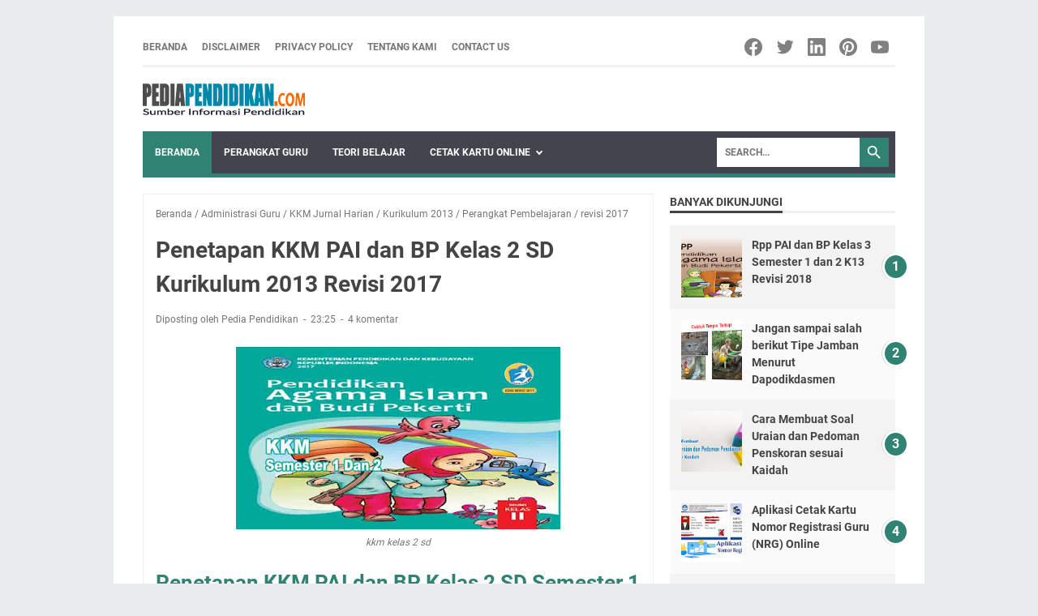

--- FILE ---
content_type: text/html; charset=utf-8
request_url: https://www.google.com/recaptcha/api2/aframe
body_size: 258
content:
<!DOCTYPE HTML><html><head><meta http-equiv="content-type" content="text/html; charset=UTF-8"></head><body><script nonce="4MpfXqalXRk49w0Zrwsziw">/** Anti-fraud and anti-abuse applications only. See google.com/recaptcha */ try{var clients={'sodar':'https://pagead2.googlesyndication.com/pagead/sodar?'};window.addEventListener("message",function(a){try{if(a.source===window.parent){var b=JSON.parse(a.data);var c=clients[b['id']];if(c){var d=document.createElement('img');d.src=c+b['params']+'&rc='+(localStorage.getItem("rc::a")?sessionStorage.getItem("rc::b"):"");window.document.body.appendChild(d);sessionStorage.setItem("rc::e",parseInt(sessionStorage.getItem("rc::e")||0)+1);localStorage.setItem("rc::h",'1769015800952');}}}catch(b){}});window.parent.postMessage("_grecaptcha_ready", "*");}catch(b){}</script></body></html>

--- FILE ---
content_type: text/javascript; charset=UTF-8
request_url: https://www.pediapendidikan.com/feeds/posts/summary/-/Kurikulum%202013?alt=json-in-script&callback=bacaJuga&max-results=5
body_size: 3998
content:
// API callback
bacaJuga({"version":"1.0","encoding":"UTF-8","feed":{"xmlns":"http://www.w3.org/2005/Atom","xmlns$openSearch":"http://a9.com/-/spec/opensearchrss/1.0/","xmlns$blogger":"http://schemas.google.com/blogger/2008","xmlns$georss":"http://www.georss.org/georss","xmlns$gd":"http://schemas.google.com/g/2005","xmlns$thr":"http://purl.org/syndication/thread/1.0","id":{"$t":"tag:blogger.com,1999:blog-4416892433442443964"},"updated":{"$t":"2025-07-31T23:55:25.323+07:00"},"category":[{"term":"Kurikulum 2013"},{"term":"Perangkat Pembelajaran"},{"term":"Administrasi Guru"},{"term":"revisi 2017"},{"term":"rpp kurikulum 2013"},{"term":"Buku Pelajaran"},{"term":"BSE"},{"term":"PENDIDIKAN"},{"term":"JDIH PENDIDIKAN"},{"term":"revisi 2018"},{"term":"Karier Guru"},{"term":"Guru Pembelajar"},{"term":"PEMBELAJARAN"},{"term":"Penilaian"},{"term":"Produk Hukum"},{"term":"Buku Guru"},{"term":"Buku Siswa"},{"term":"Asesmen"},{"term":"PPG"},{"term":"SIMPKB"},{"term":"PPPK"},{"term":"KKM Jurnal Harian"},{"term":"Kurikulum Merdeka"},{"term":"Unduh"},{"term":"Administrasi Sekolah"},{"term":"Pendidikan Karakter"},{"term":"Prota Promes"},{"term":"Silabus"},{"term":"UKG"},{"term":"DAPODIKDASMEN"},{"term":"Info Pendataan"},{"term":"KI dan KD"},{"term":"Kurikulum"},{"term":"Buku Panduan"},{"term":"ASN"},{"term":"Pendataan"},{"term":"CPNS"},{"term":"Gerakan Literasi Sekolah"},{"term":"Permendikbud"},{"term":"DAPODIKDAS"},{"term":"PNS"},{"term":"Administrasi"},{"term":"Arti Kata"},{"term":"BOS"},{"term":"Informasi"},{"term":"KBBI"},{"term":"Wikipedia"},{"term":"Kesiswaan"},{"term":"Joyfull Learning"},{"term":"PKB"},{"term":"Peraturan Pemerintah"},{"term":"semester 1"},{"term":"DAPODIK"},{"term":"Akreditasi Sekolah"},{"term":"Belajar.id"},{"term":"Berita Pendidikan"},{"term":"Materi Pelajaran"},{"term":"Aplikasi Pendidikan"},{"term":"KARTU INDONESIA PINTAR"},{"term":"Metode Pembelajaran"},{"term":"PPDB"},{"term":"Penumbuhan Budi Pekerti"},{"term":"Sistem Pendidikan"},{"term":"Ujian Nasional"},{"term":"info GTK"},{"term":"Berita"},{"term":"Bimbingan Konseling"},{"term":"Cetak Kartu Online"},{"term":"KIP"},{"term":"Penilaian Kinerja"},{"term":"AKM"},{"term":"DAPODIKMEN"},{"term":"Kurikulum 2013 Revisi 2016"},{"term":"NUPTK"},{"term":"Program PKP"},{"term":"RKT"},{"term":"budaya sekolah"},{"term":"BSM"},{"term":"HONORER"},{"term":"P3K"},{"term":"RKAS"},{"term":"RPP 1 Lembar"},{"term":"SD"},{"term":"Sertifikat Pendidik"},{"term":"Soal CPNS"},{"term":"Teori Belajar"},{"term":"DUPAK"},{"term":"FORMAT"},{"term":"GURU"},{"term":"Kantin Sekolah"},{"term":"Kisi-Kisi Soal"},{"term":"Literasi dan Numerasi"},{"term":"PENDIDIKAN GRATIS"},{"term":"Perpustakaan"},{"term":"Raport"},{"term":"SMA"},{"term":"SMK"},{"term":"SMP"},{"term":"Cat BKN"},{"term":"E-FILING"},{"term":"EDS Dikdasmen"},{"term":"Inventaris Barang"},{"term":"KIB"},{"term":"KTSP"},{"term":"Kalender Pendidikan"},{"term":"Karakter bangsa"},{"term":"Karya Ilmiah"},{"term":"Kelas 1"},{"term":"Laporan Keuangan"},{"term":"Media Pembelajaran"},{"term":"Model"},{"term":"Pajak"},{"term":"Parenting"},{"term":"Penelitian Tindakan Kelas"},{"term":"Perpres"},{"term":"Redenominasi Rupiah"},{"term":"Rencana Kerja tahunan"},{"term":"SEJARAH"},{"term":"SEKOLAH"},{"term":"SKHU"},{"term":"SKP"},{"term":"SLB"},{"term":"Sekolah Dasar"},{"term":"Sekolah Penggerak"},{"term":"Supervisi"},{"term":"Twibbonize"},{"term":"USBN"},{"term":"exel"},{"term":"pengembangan diri"},{"term":"semester 2"}],"title":{"type":"text","$t":"Pedia Pendidikan"},"subtitle":{"type":"html","$t":"pembelajaran, pendidikan, Pendidikan karakter, Pendidikan Dasar, Pendidikan Menengah, Informasi Pendidikan, Aplikasi Pendidikan, pendataan, dapodikdasmen, Buku Panduan, E-Book, Buku Elektronik, Rpp, Perangkat pembelajaran, sekolah, Sekolah Dasar, SD, SMP, SMA, SMK, Anak Sekolah, Buku Pelajaran, Guru, Guru Pembelajar, Kurikulum, Kurikulum Sekolah, kurikulum 2013, Kurikulum Merdeka, Administrasi Sekolah, Administrasi Kelas, Siswa Miskin, Siswa, PTK, Sertifikasi, PPG, PPGJ, PLPG, NUPTK, NISN, PKB, "},"link":[{"rel":"http://schemas.google.com/g/2005#feed","type":"application/atom+xml","href":"https:\/\/www.pediapendidikan.com\/feeds\/posts\/summary"},{"rel":"self","type":"application/atom+xml","href":"https:\/\/www.blogger.com\/feeds\/4416892433442443964\/posts\/summary\/-\/Kurikulum+2013?alt=json-in-script\u0026max-results=5"},{"rel":"alternate","type":"text/html","href":"https:\/\/www.pediapendidikan.com\/search\/label\/Kurikulum%202013"},{"rel":"hub","href":"http://pubsubhubbub.appspot.com/"},{"rel":"next","type":"application/atom+xml","href":"https:\/\/www.blogger.com\/feeds\/4416892433442443964\/posts\/summary\/-\/Kurikulum+2013\/-\/Kurikulum+2013?alt=json-in-script\u0026start-index=6\u0026max-results=5"}],"author":[{"name":{"$t":"Pedia Pendidikan"},"uri":{"$t":"http:\/\/www.blogger.com\/profile\/09064389210243391050"},"email":{"$t":"noreply@blogger.com"},"gd$image":{"rel":"http://schemas.google.com/g/2005#thumbnail","width":"32","height":"32","src":"\/\/blogger.googleusercontent.com\/img\/b\/R29vZ2xl\/AVvXsEhxjVpW2cmaqehtSTy_n5VxC8_BQpyByRPXIVzxDq9lQnMAB7ZzDDERZDz3kFu_WIoWUVPO6MJ9rPM8MFbSjFrXPQ7wohsiHBJCWySpf5DNIy6hLOINkpChSVanYbSlo7Q\/s1600\/AAuE7mDoKxeOpzgT_pdDRie93AxyUBI_mJAYgqWNEQG3-Q%3Ds120-p-rw-no"}}],"generator":{"version":"7.00","uri":"http://www.blogger.com","$t":"Blogger"},"openSearch$totalResults":{"$t":"271"},"openSearch$startIndex":{"$t":"1"},"openSearch$itemsPerPage":{"$t":"5"},"entry":[{"id":{"$t":"tag:blogger.com,1999:blog-4416892433442443964.post-4310015041457493519"},"published":{"$t":"2019-12-14T00:29:00.002+07:00"},"updated":{"$t":"2020-01-06T17:16:02.019+07:00"},"category":[{"scheme":"http://www.blogger.com/atom/ns#","term":"Kurikulum 2013"},{"scheme":"http://www.blogger.com/atom/ns#","term":"Perangkat Pembelajaran"}],"title":{"type":"text","$t":"Edaran Mendikbud No 14 Tahun 2019 Tentang Penyederhanaan RPP 1 Lembar"},"summary":{"type":"text","$t":"\n\nPenyederhanaan Format RPP baru\n\n\n\nPengembangan Penyederhanaan Format RPP Secara Mandiri Melalui Edaran\u0026nbsp;Mendikbud No 14 Tahun 2019\n\nMenteri Pendidikan dan Kebudayaan (Mendikbud) Nadiem Anwar Makarim, telah menetapkan Empat program pokok kebijakan pendidikan “Merdeka Belajar”. Salah satu kebijakan tersebut adalah Penyederhanaan Format RPP yang tertuang dalam\u0026nbsp;Surat Edaran Mendikbud No 14"},"link":[{"rel":"replies","type":"application/atom+xml","href":"https:\/\/www.pediapendidikan.com\/feeds\/4310015041457493519\/comments\/default","title":"Posting Komentar"},{"rel":"replies","type":"text/html","href":"https:\/\/www.pediapendidikan.com\/2019\/12\/edaran-mendikbud-no-14-tahun-2019-rpp-1-lembar.html#comment-form","title":"0 Komentar"},{"rel":"edit","type":"application/atom+xml","href":"https:\/\/www.blogger.com\/feeds\/4416892433442443964\/posts\/default\/4310015041457493519"},{"rel":"self","type":"application/atom+xml","href":"https:\/\/www.blogger.com\/feeds\/4416892433442443964\/posts\/default\/4310015041457493519"},{"rel":"alternate","type":"text/html","href":"https:\/\/www.pediapendidikan.com\/2019\/12\/edaran-mendikbud-no-14-tahun-2019-rpp-1-lembar.html","title":"Edaran Mendikbud No 14 Tahun 2019 Tentang Penyederhanaan RPP 1 Lembar"}],"author":[{"name":{"$t":"Pedia Pendidikan"},"uri":{"$t":"http:\/\/www.blogger.com\/profile\/09064389210243391050"},"email":{"$t":"noreply@blogger.com"},"gd$image":{"rel":"http://schemas.google.com/g/2005#thumbnail","width":"32","height":"32","src":"\/\/blogger.googleusercontent.com\/img\/b\/R29vZ2xl\/AVvXsEhxjVpW2cmaqehtSTy_n5VxC8_BQpyByRPXIVzxDq9lQnMAB7ZzDDERZDz3kFu_WIoWUVPO6MJ9rPM8MFbSjFrXPQ7wohsiHBJCWySpf5DNIy6hLOINkpChSVanYbSlo7Q\/s1600\/AAuE7mDoKxeOpzgT_pdDRie93AxyUBI_mJAYgqWNEQG3-Q%3Ds120-p-rw-no"}}],"media$thumbnail":{"xmlns$media":"http://search.yahoo.com/mrss/","url":"https:\/\/blogger.googleusercontent.com\/img\/b\/R29vZ2xl\/AVvXsEgOr_KfyI76B8YpRA8JLdyowKcfYWMHBisR5CZ9GaF76_ZGWR48EJu7xrN5T0GX3224_oUEx2f55iMtLEI8BwZ4qLf2QwZn4F0PkQqFYbeG_vxHQUbKauJrHEHc4bEjpd61ASDsXx61ncay\/s72-c\/Edaran+Mendikbud+No+14+Tahun+2019.jpg","height":"72","width":"72"},"thr$total":{"$t":"0"}},{"id":{"$t":"tag:blogger.com,1999:blog-4416892433442443964.post-8394144077111629839"},"published":{"$t":"2019-03-04T21:19:00.002+07:00"},"updated":{"$t":"2019-03-04T21:19:53.838+07:00"},"category":[{"scheme":"http://www.blogger.com/atom/ns#","term":"Administrasi Guru"},{"scheme":"http://www.blogger.com/atom/ns#","term":"Kurikulum 2013"},{"scheme":"http://www.blogger.com/atom/ns#","term":"Perangkat Pembelajaran"},{"scheme":"http://www.blogger.com/atom/ns#","term":"Prota Promes"},{"scheme":"http://www.blogger.com/atom/ns#","term":"revisi 2018"}],"title":{"type":"text","$t":"Prota dan Promes PAI dan BP Kelas 3 K13 Revisi 2018"},"summary":{"type":"text","$t":"\n\nprota dan promes pai kelas 3\n\n\nProgram Tahunan dan Program Semester PAI dan BP Kelas 3 Kurikulum 2013 Revisi 2018\n\nPEDIAPENDIDIKAN.COM - Prota dan Promes PAI dan BP Kelas 3 Kurikulum 2013 Revisi 2018, merupakan Perangkat Pembelajaran yang wajib dimiliki oleh seorang guru untuk dijadikan acuan agar pelaksanakan pembelajaran Kurikulum 2013 (K13) Revisi 2018 di kelas dapat tercapai sesuai dengan "},"link":[{"rel":"replies","type":"application/atom+xml","href":"https:\/\/www.pediapendidikan.com\/feeds\/8394144077111629839\/comments\/default","title":"Posting Komentar"},{"rel":"replies","type":"text/html","href":"https:\/\/www.pediapendidikan.com\/2019\/03\/prota-promes-pai-bp-kelas-3-revisi-2018.html#comment-form","title":"0 Komentar"},{"rel":"edit","type":"application/atom+xml","href":"https:\/\/www.blogger.com\/feeds\/4416892433442443964\/posts\/default\/8394144077111629839"},{"rel":"self","type":"application/atom+xml","href":"https:\/\/www.blogger.com\/feeds\/4416892433442443964\/posts\/default\/8394144077111629839"},{"rel":"alternate","type":"text/html","href":"https:\/\/www.pediapendidikan.com\/2019\/03\/prota-promes-pai-bp-kelas-3-revisi-2018.html","title":"Prota dan Promes PAI dan BP Kelas 3 K13 Revisi 2018"}],"author":[{"name":{"$t":"Pedia Pendidikan"},"uri":{"$t":"http:\/\/www.blogger.com\/profile\/09064389210243391050"},"email":{"$t":"noreply@blogger.com"},"gd$image":{"rel":"http://schemas.google.com/g/2005#thumbnail","width":"32","height":"32","src":"\/\/blogger.googleusercontent.com\/img\/b\/R29vZ2xl\/AVvXsEhxjVpW2cmaqehtSTy_n5VxC8_BQpyByRPXIVzxDq9lQnMAB7ZzDDERZDz3kFu_WIoWUVPO6MJ9rPM8MFbSjFrXPQ7wohsiHBJCWySpf5DNIy6hLOINkpChSVanYbSlo7Q\/s1600\/AAuE7mDoKxeOpzgT_pdDRie93AxyUBI_mJAYgqWNEQG3-Q%3Ds120-p-rw-no"}}],"media$thumbnail":{"xmlns$media":"http://search.yahoo.com/mrss/","url":"https:\/\/blogger.googleusercontent.com\/img\/b\/R29vZ2xl\/AVvXsEhbYZaLl6Kqp3txLZDsD0QCcicNmxZ6Sc0VYrOZlVXoBnabqjO1xBrNXdRRHcKutmqlRQOKDeYqS749vcP17xJ8uBVk9CXTK7vI9KijUZ7zRPi2x9-TlMv70snFmU8MLHhuf_FHlBsaUjLl\/s72-c\/Prota+dan+Promes+PAI+dan+BP+Kelas+3.jpg","height":"72","width":"72"},"thr$total":{"$t":"0"}},{"id":{"$t":"tag:blogger.com,1999:blog-4416892433442443964.post-6031873460169860643"},"published":{"$t":"2019-03-04T21:17:00.002+07:00"},"updated":{"$t":"2019-03-04T21:17:27.622+07:00"},"category":[{"scheme":"http://www.blogger.com/atom/ns#","term":"Administrasi Guru"},{"scheme":"http://www.blogger.com/atom/ns#","term":"KKM Jurnal Harian"},{"scheme":"http://www.blogger.com/atom/ns#","term":"Kurikulum 2013"},{"scheme":"http://www.blogger.com/atom/ns#","term":"Perangkat Pembelajaran"},{"scheme":"http://www.blogger.com/atom/ns#","term":"revisi 2018"}],"title":{"type":"text","$t":"KKM dan Jurnal Harian PAI BP Kelas 3 Kurikulum 2013 Revisi 2018"},"summary":{"type":"text","$t":"\n\nkkm jurnal harian pai kelas 3\n\n\nKKM Jurnal Harian PAI dan BP Kelas 3 Semester 1 dan 2 Kurikulum 2013 Revisi 2018\n\nPEDIAPENDIDIKAN.COM - KKM dan Jurnal Harian PAI BP Kelas 3 Kurikulum 2013 Revisi 2018\u0026nbsp;adalah daftar harian persiapan guru untuk mengajar dikelas, sehingga memudahkan guru Agama Islam untuk mempersiapkan pembelajaran dikelas.\n\nKriteria Ketuntasan Minimal (KKM) adalah kriteria "},"link":[{"rel":"replies","type":"application/atom+xml","href":"https:\/\/www.pediapendidikan.com\/feeds\/6031873460169860643\/comments\/default","title":"Posting Komentar"},{"rel":"replies","type":"text/html","href":"https:\/\/www.pediapendidikan.com\/2019\/03\/kkm-jurnal-harian-pai-bp-kelas-3-revisi-2018.html#comment-form","title":"0 Komentar"},{"rel":"edit","type":"application/atom+xml","href":"https:\/\/www.blogger.com\/feeds\/4416892433442443964\/posts\/default\/6031873460169860643"},{"rel":"self","type":"application/atom+xml","href":"https:\/\/www.blogger.com\/feeds\/4416892433442443964\/posts\/default\/6031873460169860643"},{"rel":"alternate","type":"text/html","href":"https:\/\/www.pediapendidikan.com\/2019\/03\/kkm-jurnal-harian-pai-bp-kelas-3-revisi-2018.html","title":"KKM dan Jurnal Harian PAI BP Kelas 3 Kurikulum 2013 Revisi 2018"}],"author":[{"name":{"$t":"Pedia Pendidikan"},"uri":{"$t":"http:\/\/www.blogger.com\/profile\/09064389210243391050"},"email":{"$t":"noreply@blogger.com"},"gd$image":{"rel":"http://schemas.google.com/g/2005#thumbnail","width":"32","height":"32","src":"\/\/blogger.googleusercontent.com\/img\/b\/R29vZ2xl\/AVvXsEhxjVpW2cmaqehtSTy_n5VxC8_BQpyByRPXIVzxDq9lQnMAB7ZzDDERZDz3kFu_WIoWUVPO6MJ9rPM8MFbSjFrXPQ7wohsiHBJCWySpf5DNIy6hLOINkpChSVanYbSlo7Q\/s1600\/AAuE7mDoKxeOpzgT_pdDRie93AxyUBI_mJAYgqWNEQG3-Q%3Ds120-p-rw-no"}}],"media$thumbnail":{"xmlns$media":"http://search.yahoo.com/mrss/","url":"https:\/\/blogger.googleusercontent.com\/img\/b\/R29vZ2xl\/AVvXsEjJ0F9n7Yx69MZmvCM4WfsJa4cjkDkTBkKrP8uc8hSwBgdnKs9GqkyOcc56Nq4vOgXynK_OHYkOZ2uDuTSWAN3cJV9KpW9f8f7tMmp1SQ4Y2EVummhDMWaNp4MPEegQXv_8jw3L5QtFv3jQ\/s72-c\/KKM+dan+Jurnal+Harian+PAI+BP+Kelas+3.jpg","height":"72","width":"72"},"thr$total":{"$t":"0"}},{"id":{"$t":"tag:blogger.com,1999:blog-4416892433442443964.post-3278771506171010948"},"published":{"$t":"2019-03-04T21:14:00.004+07:00"},"updated":{"$t":"2019-03-04T21:14:47.416+07:00"},"category":[{"scheme":"http://www.blogger.com/atom/ns#","term":"Administrasi Guru"},{"scheme":"http://www.blogger.com/atom/ns#","term":"Kurikulum 2013"},{"scheme":"http://www.blogger.com/atom/ns#","term":"Perangkat Pembelajaran"},{"scheme":"http://www.blogger.com/atom/ns#","term":"revisi 2018"},{"scheme":"http://www.blogger.com/atom/ns#","term":"Silabus"}],"title":{"type":"text","$t":"Silabus PAI dan BP Kelas 3 K13 revisi 2018"},"summary":{"type":"text","$t":"\n\nsilabus pai kelas 3\n\n\nSilabus Pendidikan Agama Islam dan Budi Pekerti Kelas 3 Kurikulum 2013 Revisi 2018\n\nPEDIAPENDIDIKAN.COM -\u0026nbsp;Silabus PAI dan BP Kelas 3 K13 revisi 2018, merupakan acuan penyusunan kerangka pembelajaran untuk setiap bahan kajian mata pelajaran Agama Islam. Silabus dikembangkan berdasarkan Standar Kompetensi Lulusan (SKL) dan Standar Isi (SI) untuk satuan pendidikan dasar "},"link":[{"rel":"replies","type":"application/atom+xml","href":"https:\/\/www.pediapendidikan.com\/feeds\/3278771506171010948\/comments\/default","title":"Posting Komentar"},{"rel":"replies","type":"text/html","href":"https:\/\/www.pediapendidikan.com\/2019\/03\/silabus-pai-bp-kelas-3-k13-revisi-2018.html#comment-form","title":"0 Komentar"},{"rel":"edit","type":"application/atom+xml","href":"https:\/\/www.blogger.com\/feeds\/4416892433442443964\/posts\/default\/3278771506171010948"},{"rel":"self","type":"application/atom+xml","href":"https:\/\/www.blogger.com\/feeds\/4416892433442443964\/posts\/default\/3278771506171010948"},{"rel":"alternate","type":"text/html","href":"https:\/\/www.pediapendidikan.com\/2019\/03\/silabus-pai-bp-kelas-3-k13-revisi-2018.html","title":"Silabus PAI dan BP Kelas 3 K13 revisi 2018"}],"author":[{"name":{"$t":"Pedia Pendidikan"},"uri":{"$t":"http:\/\/www.blogger.com\/profile\/09064389210243391050"},"email":{"$t":"noreply@blogger.com"},"gd$image":{"rel":"http://schemas.google.com/g/2005#thumbnail","width":"32","height":"32","src":"\/\/blogger.googleusercontent.com\/img\/b\/R29vZ2xl\/AVvXsEhxjVpW2cmaqehtSTy_n5VxC8_BQpyByRPXIVzxDq9lQnMAB7ZzDDERZDz3kFu_WIoWUVPO6MJ9rPM8MFbSjFrXPQ7wohsiHBJCWySpf5DNIy6hLOINkpChSVanYbSlo7Q\/s1600\/AAuE7mDoKxeOpzgT_pdDRie93AxyUBI_mJAYgqWNEQG3-Q%3Ds120-p-rw-no"}}],"media$thumbnail":{"xmlns$media":"http://search.yahoo.com/mrss/","url":"https:\/\/blogger.googleusercontent.com\/img\/b\/R29vZ2xl\/AVvXsEj_TezNM1pmrLOcnDZyH4opjt7maKONwhBI8xwvQ2MN_5XZ8qeEIEzn0APsX9sJtsVP8cgn3wnCxiNSreus9ja7dCZgxybgPpaLnRnDLCJD4WsJvVANnTe4PySfFXGlMDk1WP8ChrRVfo-h\/s72-c\/Silabus+PAI+dan+BP+Kelas+3.jpg","height":"72","width":"72"},"thr$total":{"$t":"0"}},{"id":{"$t":"tag:blogger.com,1999:blog-4416892433442443964.post-492593480811379757"},"published":{"$t":"2019-03-04T21:12:00.002+07:00"},"updated":{"$t":"2019-03-04T21:12:07.192+07:00"},"category":[{"scheme":"http://www.blogger.com/atom/ns#","term":"Administrasi Guru"},{"scheme":"http://www.blogger.com/atom/ns#","term":"Kurikulum 2013"},{"scheme":"http://www.blogger.com/atom/ns#","term":"Perangkat Pembelajaran"},{"scheme":"http://www.blogger.com/atom/ns#","term":"revisi 2018"},{"scheme":"http://www.blogger.com/atom/ns#","term":"rpp kurikulum 2013"}],"title":{"type":"text","$t":"Rpp PAI dan BP Kelas 3 Semester 1 dan 2 K13 Revisi 2018"},"summary":{"type":"text","$t":"\n\nrpp pai kelas 3\n\n\nRpp Pendidikan Agama Islam dan Budi Pekerti Kelas 3 Semester 1 dan 2 Kurikulum 2013 Revisi 2018\n\nPEDIAPENDIDIKAN.COM -\u0026nbsp;Rencana Pelaksanaan Pembelajaran (RPP) PAI dan BP Kelas 3 Semester 1 dan 2 K13 Revisi 2018 yang akan kami bagikan ini disusun berdasarkan Permendikbud Nomor : 22 Tahun 2016.\n\nPerlu juga diketahui bahwa perbedaan Rpp PAI dan BP Kelas 3 Semester 1 dan 2 "},"link":[{"rel":"replies","type":"application/atom+xml","href":"https:\/\/www.pediapendidikan.com\/feeds\/492593480811379757\/comments\/default","title":"Posting Komentar"},{"rel":"replies","type":"text/html","href":"https:\/\/www.pediapendidikan.com\/2019\/03\/rpp-pai-bp-kelas-3-k13-revisi-2018.html#comment-form","title":"0 Komentar"},{"rel":"edit","type":"application/atom+xml","href":"https:\/\/www.blogger.com\/feeds\/4416892433442443964\/posts\/default\/492593480811379757"},{"rel":"self","type":"application/atom+xml","href":"https:\/\/www.blogger.com\/feeds\/4416892433442443964\/posts\/default\/492593480811379757"},{"rel":"alternate","type":"text/html","href":"https:\/\/www.pediapendidikan.com\/2019\/03\/rpp-pai-bp-kelas-3-k13-revisi-2018.html","title":"Rpp PAI dan BP Kelas 3 Semester 1 dan 2 K13 Revisi 2018"}],"author":[{"name":{"$t":"Pedia Pendidikan"},"uri":{"$t":"http:\/\/www.blogger.com\/profile\/09064389210243391050"},"email":{"$t":"noreply@blogger.com"},"gd$image":{"rel":"http://schemas.google.com/g/2005#thumbnail","width":"32","height":"32","src":"\/\/blogger.googleusercontent.com\/img\/b\/R29vZ2xl\/AVvXsEhxjVpW2cmaqehtSTy_n5VxC8_BQpyByRPXIVzxDq9lQnMAB7ZzDDERZDz3kFu_WIoWUVPO6MJ9rPM8MFbSjFrXPQ7wohsiHBJCWySpf5DNIy6hLOINkpChSVanYbSlo7Q\/s1600\/AAuE7mDoKxeOpzgT_pdDRie93AxyUBI_mJAYgqWNEQG3-Q%3Ds120-p-rw-no"}}],"media$thumbnail":{"xmlns$media":"http://search.yahoo.com/mrss/","url":"https:\/\/blogger.googleusercontent.com\/img\/b\/R29vZ2xl\/AVvXsEiVeRiPo4szQ79SqtJTKA_dG_8bvzaS2dSpq1uAQY_YYUD76ksT55GZHmCrdPLlVjIuHC31NjPG1aoVxziBuXGdVApIb60nksw_DUJHO8AEEMUOe3YISkUHoLHS71Fkqzr2hJ1SPBwxYXo_\/s72-c\/Rpp+PAI+dan+BP+Kelas+3.jpg","height":"72","width":"72"},"thr$total":{"$t":"0"}}]}});

--- FILE ---
content_type: text/javascript; charset=UTF-8
request_url: https://www.pediapendidikan.com/feeds/posts/default/-/revisi%202017?alt=json-in-script&orderby=updated&start-index=166&max-results=5&callback=msRelatedPosts
body_size: 3594
content:
// API callback
msRelatedPosts({"version":"1.0","encoding":"UTF-8","feed":{"xmlns":"http://www.w3.org/2005/Atom","xmlns$openSearch":"http://a9.com/-/spec/opensearchrss/1.0/","xmlns$blogger":"http://schemas.google.com/blogger/2008","xmlns$georss":"http://www.georss.org/georss","xmlns$gd":"http://schemas.google.com/g/2005","xmlns$thr":"http://purl.org/syndication/thread/1.0","id":{"$t":"tag:blogger.com,1999:blog-4416892433442443964"},"updated":{"$t":"2025-07-31T23:55:25.323+07:00"},"category":[{"term":"Kurikulum 2013"},{"term":"Perangkat Pembelajaran"},{"term":"Administrasi Guru"},{"term":"revisi 2017"},{"term":"rpp kurikulum 2013"},{"term":"Buku Pelajaran"},{"term":"BSE"},{"term":"PENDIDIKAN"},{"term":"JDIH PENDIDIKAN"},{"term":"revisi 2018"},{"term":"Karier Guru"},{"term":"Guru Pembelajar"},{"term":"PEMBELAJARAN"},{"term":"Penilaian"},{"term":"Produk Hukum"},{"term":"Buku Guru"},{"term":"Buku Siswa"},{"term":"Asesmen"},{"term":"PPG"},{"term":"SIMPKB"},{"term":"PPPK"},{"term":"KKM Jurnal Harian"},{"term":"Kurikulum Merdeka"},{"term":"Unduh"},{"term":"Administrasi Sekolah"},{"term":"Pendidikan Karakter"},{"term":"Prota Promes"},{"term":"Silabus"},{"term":"UKG"},{"term":"DAPODIKDASMEN"},{"term":"Info Pendataan"},{"term":"KI dan KD"},{"term":"Kurikulum"},{"term":"Buku Panduan"},{"term":"ASN"},{"term":"Pendataan"},{"term":"CPNS"},{"term":"Gerakan Literasi Sekolah"},{"term":"Permendikbud"},{"term":"DAPODIKDAS"},{"term":"PNS"},{"term":"Administrasi"},{"term":"Arti Kata"},{"term":"BOS"},{"term":"Informasi"},{"term":"KBBI"},{"term":"Wikipedia"},{"term":"Kesiswaan"},{"term":"Joyfull Learning"},{"term":"PKB"},{"term":"Peraturan Pemerintah"},{"term":"semester 1"},{"term":"DAPODIK"},{"term":"Akreditasi Sekolah"},{"term":"Belajar.id"},{"term":"Berita Pendidikan"},{"term":"Materi Pelajaran"},{"term":"Aplikasi Pendidikan"},{"term":"KARTU INDONESIA PINTAR"},{"term":"Metode Pembelajaran"},{"term":"PPDB"},{"term":"Penumbuhan Budi Pekerti"},{"term":"Sistem Pendidikan"},{"term":"Ujian Nasional"},{"term":"info GTK"},{"term":"Berita"},{"term":"Bimbingan Konseling"},{"term":"Cetak Kartu Online"},{"term":"KIP"},{"term":"Penilaian Kinerja"},{"term":"AKM"},{"term":"DAPODIKMEN"},{"term":"Kurikulum 2013 Revisi 2016"},{"term":"NUPTK"},{"term":"Program PKP"},{"term":"RKT"},{"term":"budaya sekolah"},{"term":"BSM"},{"term":"HONORER"},{"term":"P3K"},{"term":"RKAS"},{"term":"RPP 1 Lembar"},{"term":"SD"},{"term":"Sertifikat Pendidik"},{"term":"Soal CPNS"},{"term":"Teori Belajar"},{"term":"DUPAK"},{"term":"FORMAT"},{"term":"GURU"},{"term":"Kantin Sekolah"},{"term":"Kisi-Kisi Soal"},{"term":"Literasi dan Numerasi"},{"term":"PENDIDIKAN GRATIS"},{"term":"Perpustakaan"},{"term":"Raport"},{"term":"SMA"},{"term":"SMK"},{"term":"SMP"},{"term":"Cat BKN"},{"term":"E-FILING"},{"term":"EDS Dikdasmen"},{"term":"Inventaris Barang"},{"term":"KIB"},{"term":"KTSP"},{"term":"Kalender Pendidikan"},{"term":"Karakter bangsa"},{"term":"Karya Ilmiah"},{"term":"Kelas 1"},{"term":"Laporan Keuangan"},{"term":"Media Pembelajaran"},{"term":"Model"},{"term":"Pajak"},{"term":"Parenting"},{"term":"Penelitian Tindakan Kelas"},{"term":"Perpres"},{"term":"Redenominasi Rupiah"},{"term":"Rencana Kerja tahunan"},{"term":"SEJARAH"},{"term":"SEKOLAH"},{"term":"SKHU"},{"term":"SKP"},{"term":"SLB"},{"term":"Sekolah Dasar"},{"term":"Sekolah Penggerak"},{"term":"Supervisi"},{"term":"Twibbonize"},{"term":"USBN"},{"term":"exel"},{"term":"pengembangan diri"},{"term":"semester 2"}],"title":{"type":"text","$t":"Pedia Pendidikan"},"subtitle":{"type":"html","$t":"pembelajaran, pendidikan, Pendidikan karakter, Pendidikan Dasar, Pendidikan Menengah, Informasi Pendidikan, Aplikasi Pendidikan, pendataan, dapodikdasmen, Buku Panduan, E-Book, Buku Elektronik, Rpp, Perangkat pembelajaran, sekolah, Sekolah Dasar, SD, SMP, SMA, SMK, Anak Sekolah, Buku Pelajaran, Guru, Guru Pembelajar, Kurikulum, Kurikulum Sekolah, kurikulum 2013, Kurikulum Merdeka, Administrasi Sekolah, Administrasi Kelas, Siswa Miskin, Siswa, PTK, Sertifikasi, PPG, PPGJ, PLPG, NUPTK, NISN, PKB, "},"link":[{"rel":"http://schemas.google.com/g/2005#feed","type":"application/atom+xml","href":"https:\/\/www.pediapendidikan.com\/feeds\/posts\/default"},{"rel":"self","type":"application/atom+xml","href":"https:\/\/www.blogger.com\/feeds\/4416892433442443964\/posts\/default\/-\/revisi+2017?alt=json-in-script\u0026start-index=166\u0026max-results=5\u0026orderby=updated"},{"rel":"alternate","type":"text/html","href":"https:\/\/www.pediapendidikan.com\/search\/label\/revisi%202017"},{"rel":"hub","href":"http://pubsubhubbub.appspot.com/"},{"rel":"previous","type":"application/atom+xml","href":"https:\/\/www.blogger.com\/feeds\/4416892433442443964\/posts\/default\/-\/revisi+2017\/-\/revisi+2017?alt=json-in-script\u0026start-index=161\u0026max-results=5\u0026orderby=updated"},{"rel":"next","type":"application/atom+xml","href":"https:\/\/www.blogger.com\/feeds\/4416892433442443964\/posts\/default\/-\/revisi+2017\/-\/revisi+2017?alt=json-in-script\u0026start-index=171\u0026max-results=5\u0026orderby=updated"}],"author":[{"name":{"$t":"Pedia Pendidikan"},"uri":{"$t":"http:\/\/www.blogger.com\/profile\/09064389210243391050"},"email":{"$t":"noreply@blogger.com"},"gd$image":{"rel":"http://schemas.google.com/g/2005#thumbnail","width":"32","height":"32","src":"\/\/blogger.googleusercontent.com\/img\/b\/R29vZ2xl\/AVvXsEhxjVpW2cmaqehtSTy_n5VxC8_BQpyByRPXIVzxDq9lQnMAB7ZzDDERZDz3kFu_WIoWUVPO6MJ9rPM8MFbSjFrXPQ7wohsiHBJCWySpf5DNIy6hLOINkpChSVanYbSlo7Q\/s1600\/AAuE7mDoKxeOpzgT_pdDRie93AxyUBI_mJAYgqWNEQG3-Q%3Ds120-p-rw-no"}}],"generator":{"version":"7.00","uri":"http://www.blogger.com","$t":"Blogger"},"openSearch$totalResults":{"$t":"190"},"openSearch$startIndex":{"$t":"166"},"openSearch$itemsPerPage":{"$t":"5"},"entry":[{"id":{"$t":"tag:blogger.com,1999:blog-4416892433442443964.post-936061439985747260"},"published":{"$t":"2017-12-05T22:59:00.002+07:00"},"updated":{"$t":"2017-12-05T22:59:38.074+07:00"},"category":[{"scheme":"http://www.blogger.com/atom/ns#","term":"Administrasi Guru"},{"scheme":"http://www.blogger.com/atom/ns#","term":"Kurikulum 2013"},{"scheme":"http://www.blogger.com/atom/ns#","term":"Perangkat Pembelajaran"},{"scheme":"http://www.blogger.com/atom/ns#","term":"revisi 2017"},{"scheme":"http://www.blogger.com/atom/ns#","term":"Silabus"}],"title":{"type":"text","$t":"Silabus Tematik Kelas 1 SD Semester 1 Kurikulum 2013 Revisi 2017"},"summary":{"type":"text","$t":"\n\n\nSilabus Tematik Kelas 1 SD Semester 1 Kurikulum 2013 Revisi 2017\n\nSahabat Dunia Pendidikan yang berbahagia, Silabus adalah rencana pembelajaran dalam suatu kelompok mata pelajaran\/tema tertentu yang mencakup standar kompetensi, kompetensi dasar, materi pokok\/pembelajaran, kegiatan pembelajaran, indikator, penilaian, alokasi waktu, dan sumber\/bahan\/alat belajar.\n\nSilabus juga merupakan "},"link":[{"rel":"replies","type":"application/atom+xml","href":"https:\/\/www.pediapendidikan.com\/feeds\/936061439985747260\/comments\/default","title":"Posting Komentar"},{"rel":"replies","type":"text/html","href":"https:\/\/www.pediapendidikan.com\/2017\/12\/silabus-kelas-1-sd-semester-1-k13-revisi-2017.html#comment-form","title":"3 Komentar"},{"rel":"edit","type":"application/atom+xml","href":"https:\/\/www.blogger.com\/feeds\/4416892433442443964\/posts\/default\/936061439985747260"},{"rel":"self","type":"application/atom+xml","href":"https:\/\/www.blogger.com\/feeds\/4416892433442443964\/posts\/default\/936061439985747260"},{"rel":"alternate","type":"text/html","href":"https:\/\/www.pediapendidikan.com\/2017\/12\/silabus-kelas-1-sd-semester-1-k13-revisi-2017.html","title":"Silabus Tematik Kelas 1 SD Semester 1 Kurikulum 2013 Revisi 2017"}],"author":[{"name":{"$t":"Pedia Pendidikan"},"uri":{"$t":"http:\/\/www.blogger.com\/profile\/09064389210243391050"},"email":{"$t":"noreply@blogger.com"},"gd$image":{"rel":"http://schemas.google.com/g/2005#thumbnail","width":"32","height":"32","src":"\/\/blogger.googleusercontent.com\/img\/b\/R29vZ2xl\/AVvXsEhxjVpW2cmaqehtSTy_n5VxC8_BQpyByRPXIVzxDq9lQnMAB7ZzDDERZDz3kFu_WIoWUVPO6MJ9rPM8MFbSjFrXPQ7wohsiHBJCWySpf5DNIy6hLOINkpChSVanYbSlo7Q\/s1600\/AAuE7mDoKxeOpzgT_pdDRie93AxyUBI_mJAYgqWNEQG3-Q%3Ds120-p-rw-no"}}],"media$thumbnail":{"xmlns$media":"http://search.yahoo.com/mrss/","url":"https:\/\/blogger.googleusercontent.com\/img\/b\/R29vZ2xl\/AVvXsEgLUaKV4oRMfe0xDYCDcGwEr14FVfIrvmTGw3Fykr5n6KXfS4uCPu42x_bOK7x6l3H_BXabcJZJxeuICvEWLhU0TyoYrkyKHzSZ-LZ-lKg5q3V3z6WP9a6jxIRLtQYrIZi6X9SBnl1yyXQ\/s72-c\/Silabus+Tematik+Kelas+2+SD+Semester+1+Kurikulum+2013+Revisi+2017.jpg","height":"72","width":"72"},"thr$total":{"$t":"3"}},{"id":{"$t":"tag:blogger.com,1999:blog-4416892433442443964.post-5427739488017547325"},"published":{"$t":"2017-12-05T22:56:00.000+07:00"},"updated":{"$t":"2017-12-05T22:56:00.581+07:00"},"category":[{"scheme":"http://www.blogger.com/atom/ns#","term":"Administrasi Guru"},{"scheme":"http://www.blogger.com/atom/ns#","term":"Kurikulum 2013"},{"scheme":"http://www.blogger.com/atom/ns#","term":"Perangkat Pembelajaran"},{"scheme":"http://www.blogger.com/atom/ns#","term":"Prota Promes"},{"scheme":"http://www.blogger.com/atom/ns#","term":"revisi 2017"}],"title":{"type":"text","$t":"Prota dan Promes Tematik Kelas 1 SD Semester 1 Kurikulum 2013 Revisi 2017"},"summary":{"type":"text","$t":"\n\n\nProgram Tahunan dan Program Semester Tematik Kelas 1 SD Semester 1 Kurikulum 2013 Revisi 2017\n\nSahabat Dunia Pendidikan yang berbahagia, Program Tahunan dan Program Semester merupakan Perangkat Pembelajaran yang wajib dimiliki oleh seorang guru untuk dijadikan acuan agar pelaksanakan pembelajaran di kelas dapat tercapai sesuai dengan rencana.\n\nProgram Tahunan dan Program Semester disusun oleh "},"link":[{"rel":"replies","type":"application/atom+xml","href":"https:\/\/www.pediapendidikan.com\/feeds\/5427739488017547325\/comments\/default","title":"Posting Komentar"},{"rel":"replies","type":"text/html","href":"https:\/\/www.pediapendidikan.com\/2017\/12\/prota-promes-kelas-1-semester-1-k13-revisi-2017.html#comment-form","title":"3 Komentar"},{"rel":"edit","type":"application/atom+xml","href":"https:\/\/www.blogger.com\/feeds\/4416892433442443964\/posts\/default\/5427739488017547325"},{"rel":"self","type":"application/atom+xml","href":"https:\/\/www.blogger.com\/feeds\/4416892433442443964\/posts\/default\/5427739488017547325"},{"rel":"alternate","type":"text/html","href":"https:\/\/www.pediapendidikan.com\/2017\/12\/prota-promes-kelas-1-semester-1-k13-revisi-2017.html","title":"Prota dan Promes Tematik Kelas 1 SD Semester 1 Kurikulum 2013 Revisi 2017"}],"author":[{"name":{"$t":"Pedia Pendidikan"},"uri":{"$t":"http:\/\/www.blogger.com\/profile\/09064389210243391050"},"email":{"$t":"noreply@blogger.com"},"gd$image":{"rel":"http://schemas.google.com/g/2005#thumbnail","width":"32","height":"32","src":"\/\/blogger.googleusercontent.com\/img\/b\/R29vZ2xl\/AVvXsEhxjVpW2cmaqehtSTy_n5VxC8_BQpyByRPXIVzxDq9lQnMAB7ZzDDERZDz3kFu_WIoWUVPO6MJ9rPM8MFbSjFrXPQ7wohsiHBJCWySpf5DNIy6hLOINkpChSVanYbSlo7Q\/s1600\/AAuE7mDoKxeOpzgT_pdDRie93AxyUBI_mJAYgqWNEQG3-Q%3Ds120-p-rw-no"}}],"media$thumbnail":{"xmlns$media":"http://search.yahoo.com/mrss/","url":"https:\/\/blogger.googleusercontent.com\/img\/b\/R29vZ2xl\/AVvXsEjcAkqoKp2HDg8fC-SwZPDVW_PxLrkrmHueTWvwmF6-qMs1Ebl2ohQJg_KMpTI59rsBYhtML90RRFAy8sUhjvnXPuyJdjgsrBg4CkfEcq6BdXV2xR3tL_FRHMXUA8Voh7sn7XwCB940jQg\/s72-c\/Prota+dan+Promes+Tematik+Kelas+1+SD+Semester+1+Kurikulum+2013+Revisi+2017.jpg","height":"72","width":"72"},"thr$total":{"$t":"3"}},{"id":{"$t":"tag:blogger.com,1999:blog-4416892433442443964.post-5175382013691629719"},"published":{"$t":"2017-11-29T22:25:00.002+07:00"},"updated":{"$t":"2017-11-29T22:25:44.083+07:00"},"category":[{"scheme":"http://www.blogger.com/atom/ns#","term":"Administrasi Guru"},{"scheme":"http://www.blogger.com/atom/ns#","term":"Kurikulum 2013"},{"scheme":"http://www.blogger.com/atom/ns#","term":"Perangkat Pembelajaran"},{"scheme":"http://www.blogger.com/atom/ns#","term":"revisi 2017"},{"scheme":"http://www.blogger.com/atom/ns#","term":"rpp kurikulum 2013"}],"title":{"type":"text","$t":"RPP Tematik Kelas 1 SD Tema 4 Kurikulum 2013 Revisi 2017"},"summary":{"type":"text","$t":"\n\n\nRPP Tematik Kelas 1 SD Tema 4 Kurikulum 2013 Revisi 2017 Semester 1\u0026nbsp;Keluargaku\n\nSahabat Dunia Pendidikan yang berbahagia,\u0026nbsp;Rencana Pelaksanaan Pembelajaran (RPP) tematik Kelas 1 SD Tema 4 Kurikulum 2013 Revisi 2017\u0026nbsp;Keluargaku yang di bagikan ini, disusun berdasarkan Permendikbud Nomor: 22 Tahun 2016.\n\nPerlu juga diketahui bahwa perbedaan revisi kurikulum 2013 Tahun 2017 dengan "},"link":[{"rel":"replies","type":"application/atom+xml","href":"https:\/\/www.pediapendidikan.com\/feeds\/5175382013691629719\/comments\/default","title":"Posting Komentar"},{"rel":"replies","type":"text/html","href":"https:\/\/www.pediapendidikan.com\/2017\/11\/rpp-kelas-1-sd-tema-4-k13-revisi-2017.html#comment-form","title":"3 Komentar"},{"rel":"edit","type":"application/atom+xml","href":"https:\/\/www.blogger.com\/feeds\/4416892433442443964\/posts\/default\/5175382013691629719"},{"rel":"self","type":"application/atom+xml","href":"https:\/\/www.blogger.com\/feeds\/4416892433442443964\/posts\/default\/5175382013691629719"},{"rel":"alternate","type":"text/html","href":"https:\/\/www.pediapendidikan.com\/2017\/11\/rpp-kelas-1-sd-tema-4-k13-revisi-2017.html","title":"RPP Tematik Kelas 1 SD Tema 4 Kurikulum 2013 Revisi 2017"}],"author":[{"name":{"$t":"Pedia Pendidikan"},"uri":{"$t":"http:\/\/www.blogger.com\/profile\/09064389210243391050"},"email":{"$t":"noreply@blogger.com"},"gd$image":{"rel":"http://schemas.google.com/g/2005#thumbnail","width":"32","height":"32","src":"\/\/blogger.googleusercontent.com\/img\/b\/R29vZ2xl\/AVvXsEhxjVpW2cmaqehtSTy_n5VxC8_BQpyByRPXIVzxDq9lQnMAB7ZzDDERZDz3kFu_WIoWUVPO6MJ9rPM8MFbSjFrXPQ7wohsiHBJCWySpf5DNIy6hLOINkpChSVanYbSlo7Q\/s1600\/AAuE7mDoKxeOpzgT_pdDRie93AxyUBI_mJAYgqWNEQG3-Q%3Ds120-p-rw-no"}}],"media$thumbnail":{"xmlns$media":"http://search.yahoo.com/mrss/","url":"https:\/\/blogger.googleusercontent.com\/img\/b\/R29vZ2xl\/AVvXsEjxxhjVyr9qYaiGThCOTspU6Tstnze3RcB4acY94k8H6SR4bLVpy2MyKLNu2sc-H63qLQl4LPe3llvjjAysvv6_YbPeN87HxnEZyEWytnBgZETSXYBIBgP88XUBPWF38YOubq8GOedOPcgR\/s72-c\/RPP+Tematik+Kelas+1+SD+Tema+4+Kurikulum+2013+Revisi+2017.jpg","height":"72","width":"72"},"thr$total":{"$t":"3"}},{"id":{"$t":"tag:blogger.com,1999:blog-4416892433442443964.post-8217849543175310288"},"published":{"$t":"2017-11-29T22:21:00.003+07:00"},"updated":{"$t":"2017-11-29T22:21:29.269+07:00"},"category":[{"scheme":"http://www.blogger.com/atom/ns#","term":"Administrasi Guru"},{"scheme":"http://www.blogger.com/atom/ns#","term":"Kurikulum 2013"},{"scheme":"http://www.blogger.com/atom/ns#","term":"Perangkat Pembelajaran"},{"scheme":"http://www.blogger.com/atom/ns#","term":"revisi 2017"},{"scheme":"http://www.blogger.com/atom/ns#","term":"rpp kurikulum 2013"}],"title":{"type":"text","$t":"RPP Tematik Kelas 1 SD Tema 3 Kurikulum 2013 Revisi 2017"},"summary":{"type":"text","$t":"\n\n\nRPP Tematik Kelas 1 SD Tema 3 Kurikulum 2013 Revisi 2017 Semester 1 Kegiatanku\n\nSahabat Dunia Pendidikan yang berbahagia,\u0026nbsp;Rencana Pelaksanaan Pembelajaran (RPP) tematik Kelas 1 SD Tema 3 Kurikulum 2013 Revisi 2017\u0026nbsp;Kegiatanku yang di bagikan ini, disusun berdasarkan Permendikbud Nomor: 22 Tahun 2016.\n\nPerlu juga diketahui bahwa perbedaan revisi kurikulum 2013 Tahun 2017 dengan revisi "},"link":[{"rel":"replies","type":"application/atom+xml","href":"https:\/\/www.pediapendidikan.com\/feeds\/8217849543175310288\/comments\/default","title":"Posting Komentar"},{"rel":"replies","type":"text/html","href":"https:\/\/www.pediapendidikan.com\/2017\/11\/rpp-kelas-1-sd-tema-3-k13-revisi-2017.html#comment-form","title":"0 Komentar"},{"rel":"edit","type":"application/atom+xml","href":"https:\/\/www.blogger.com\/feeds\/4416892433442443964\/posts\/default\/8217849543175310288"},{"rel":"self","type":"application/atom+xml","href":"https:\/\/www.blogger.com\/feeds\/4416892433442443964\/posts\/default\/8217849543175310288"},{"rel":"alternate","type":"text/html","href":"https:\/\/www.pediapendidikan.com\/2017\/11\/rpp-kelas-1-sd-tema-3-k13-revisi-2017.html","title":"RPP Tematik Kelas 1 SD Tema 3 Kurikulum 2013 Revisi 2017"}],"author":[{"name":{"$t":"Pedia Pendidikan"},"uri":{"$t":"http:\/\/www.blogger.com\/profile\/09064389210243391050"},"email":{"$t":"noreply@blogger.com"},"gd$image":{"rel":"http://schemas.google.com/g/2005#thumbnail","width":"32","height":"32","src":"\/\/blogger.googleusercontent.com\/img\/b\/R29vZ2xl\/AVvXsEhxjVpW2cmaqehtSTy_n5VxC8_BQpyByRPXIVzxDq9lQnMAB7ZzDDERZDz3kFu_WIoWUVPO6MJ9rPM8MFbSjFrXPQ7wohsiHBJCWySpf5DNIy6hLOINkpChSVanYbSlo7Q\/s1600\/AAuE7mDoKxeOpzgT_pdDRie93AxyUBI_mJAYgqWNEQG3-Q%3Ds120-p-rw-no"}}],"media$thumbnail":{"xmlns$media":"http://search.yahoo.com/mrss/","url":"https:\/\/blogger.googleusercontent.com\/img\/b\/R29vZ2xl\/AVvXsEiunHsBW9kBytdt9tDT4NrIUvYFeQi7BhYSygmh-rGXuYFeJmt66GaCSaTDd5uKMNfvp10l7x0algNuKujraWHwJpYQhW455RbDCVzJF3wnayVOxieZCzWRphYntKkhY55pWO0wUKW-LDps\/s72-c\/RPP+Tematik+Kelas+1+SD+Tema+3+Kurikulum+2013+Revisi+2017.jpg","height":"72","width":"72"},"thr$total":{"$t":"0"}},{"id":{"$t":"tag:blogger.com,1999:blog-4416892433442443964.post-5464122288487264506"},"published":{"$t":"2017-11-29T22:16:00.001+07:00"},"updated":{"$t":"2017-11-29T22:16:07.981+07:00"},"category":[{"scheme":"http://www.blogger.com/atom/ns#","term":"Administrasi Guru"},{"scheme":"http://www.blogger.com/atom/ns#","term":"Kurikulum 2013"},{"scheme":"http://www.blogger.com/atom/ns#","term":"Perangkat Pembelajaran"},{"scheme":"http://www.blogger.com/atom/ns#","term":"revisi 2017"},{"scheme":"http://www.blogger.com/atom/ns#","term":"rpp kurikulum 2013"}],"title":{"type":"text","$t":"RPP Tematik Kelas 1 SD Tema 2 Kurikulum 2013 Revisi 2017"},"summary":{"type":"text","$t":"\n\n\nRPP Tematik Kelas 1 SD Tema 2 Kurikulum 2013 Revisi 2017 Semester 1\u0026nbsp;Kegemaranku\n\nSAhabat Dunia Pendidikan yang berbahagia,\u0026nbsp;Rencana Pelaksanaan Pembelajaran (RPP) tematik Kelas 1 SD Tema 2 Kurikulum 2013 Revisi 2017\u0026nbsp;Kegemaranku\u0026nbsp;yang di bagikan ini, disusun berdasarkan Permendikbud Nomor: 22 Tahun 2016.\n\nPerlu juga diketahui bahwa perbedaan revisi kurikulum 2013 Tahun 2017 "},"link":[{"rel":"replies","type":"application/atom+xml","href":"https:\/\/www.pediapendidikan.com\/feeds\/5464122288487264506\/comments\/default","title":"Posting Komentar"},{"rel":"replies","type":"text/html","href":"https:\/\/www.pediapendidikan.com\/2017\/11\/rpp-tematik-kelas-1-sd-tema-2-k13-revisi-2017.html#comment-form","title":"0 Komentar"},{"rel":"edit","type":"application/atom+xml","href":"https:\/\/www.blogger.com\/feeds\/4416892433442443964\/posts\/default\/5464122288487264506"},{"rel":"self","type":"application/atom+xml","href":"https:\/\/www.blogger.com\/feeds\/4416892433442443964\/posts\/default\/5464122288487264506"},{"rel":"alternate","type":"text/html","href":"https:\/\/www.pediapendidikan.com\/2017\/11\/rpp-tematik-kelas-1-sd-tema-2-k13-revisi-2017.html","title":"RPP Tematik Kelas 1 SD Tema 2 Kurikulum 2013 Revisi 2017"}],"author":[{"name":{"$t":"Pedia Pendidikan"},"uri":{"$t":"http:\/\/www.blogger.com\/profile\/09064389210243391050"},"email":{"$t":"noreply@blogger.com"},"gd$image":{"rel":"http://schemas.google.com/g/2005#thumbnail","width":"32","height":"32","src":"\/\/blogger.googleusercontent.com\/img\/b\/R29vZ2xl\/AVvXsEhxjVpW2cmaqehtSTy_n5VxC8_BQpyByRPXIVzxDq9lQnMAB7ZzDDERZDz3kFu_WIoWUVPO6MJ9rPM8MFbSjFrXPQ7wohsiHBJCWySpf5DNIy6hLOINkpChSVanYbSlo7Q\/s1600\/AAuE7mDoKxeOpzgT_pdDRie93AxyUBI_mJAYgqWNEQG3-Q%3Ds120-p-rw-no"}}],"media$thumbnail":{"xmlns$media":"http://search.yahoo.com/mrss/","url":"https:\/\/blogger.googleusercontent.com\/img\/b\/R29vZ2xl\/AVvXsEivs0JxBL7_2400qMqsHsCq6iQzBMEnggKRrSlYU6NXKltPeiSbte1rjFGAf1Fn3GLOxiZDhgO6kjA821VlLfPJ9NQiPn45ZXIhupi6OOtT45g1d6FuvQySJACdjTX-5qM4_nX46HR5rgGF\/s72-c\/RPP+Tematik+Kelas+1+SD+Tema+2+Kurikulum+2013+Revisi+2017.jpg","height":"72","width":"72"},"thr$total":{"$t":"0"}}]}});

--- FILE ---
content_type: text/javascript; charset=UTF-8
request_url: https://www.pediapendidikan.com/feeds/posts/summary/-/revisi%202017?alt=json-in-script&orderby=updated&max-results=0&callback=msRandomIndex
body_size: 1643
content:
// API callback
msRandomIndex({"version":"1.0","encoding":"UTF-8","feed":{"xmlns":"http://www.w3.org/2005/Atom","xmlns$openSearch":"http://a9.com/-/spec/opensearchrss/1.0/","xmlns$blogger":"http://schemas.google.com/blogger/2008","xmlns$georss":"http://www.georss.org/georss","xmlns$gd":"http://schemas.google.com/g/2005","xmlns$thr":"http://purl.org/syndication/thread/1.0","id":{"$t":"tag:blogger.com,1999:blog-4416892433442443964"},"updated":{"$t":"2025-07-31T23:55:25.323+07:00"},"category":[{"term":"Kurikulum 2013"},{"term":"Perangkat Pembelajaran"},{"term":"Administrasi Guru"},{"term":"revisi 2017"},{"term":"rpp kurikulum 2013"},{"term":"Buku Pelajaran"},{"term":"BSE"},{"term":"PENDIDIKAN"},{"term":"JDIH PENDIDIKAN"},{"term":"revisi 2018"},{"term":"Karier Guru"},{"term":"Guru Pembelajar"},{"term":"PEMBELAJARAN"},{"term":"Penilaian"},{"term":"Produk Hukum"},{"term":"Buku Guru"},{"term":"Buku Siswa"},{"term":"Asesmen"},{"term":"PPG"},{"term":"SIMPKB"},{"term":"PPPK"},{"term":"KKM Jurnal Harian"},{"term":"Kurikulum Merdeka"},{"term":"Unduh"},{"term":"Administrasi Sekolah"},{"term":"Pendidikan Karakter"},{"term":"Prota Promes"},{"term":"Silabus"},{"term":"UKG"},{"term":"DAPODIKDASMEN"},{"term":"Info Pendataan"},{"term":"KI dan KD"},{"term":"Kurikulum"},{"term":"Buku Panduan"},{"term":"ASN"},{"term":"Pendataan"},{"term":"CPNS"},{"term":"Gerakan Literasi Sekolah"},{"term":"Permendikbud"},{"term":"DAPODIKDAS"},{"term":"PNS"},{"term":"Administrasi"},{"term":"Arti Kata"},{"term":"BOS"},{"term":"Informasi"},{"term":"KBBI"},{"term":"Wikipedia"},{"term":"Kesiswaan"},{"term":"Joyfull Learning"},{"term":"PKB"},{"term":"Peraturan Pemerintah"},{"term":"semester 1"},{"term":"DAPODIK"},{"term":"Akreditasi Sekolah"},{"term":"Belajar.id"},{"term":"Berita Pendidikan"},{"term":"Materi Pelajaran"},{"term":"Aplikasi Pendidikan"},{"term":"KARTU INDONESIA PINTAR"},{"term":"Metode Pembelajaran"},{"term":"PPDB"},{"term":"Penumbuhan Budi Pekerti"},{"term":"Sistem Pendidikan"},{"term":"Ujian Nasional"},{"term":"info GTK"},{"term":"Berita"},{"term":"Bimbingan Konseling"},{"term":"Cetak Kartu Online"},{"term":"KIP"},{"term":"Penilaian Kinerja"},{"term":"AKM"},{"term":"DAPODIKMEN"},{"term":"Kurikulum 2013 Revisi 2016"},{"term":"NUPTK"},{"term":"Program PKP"},{"term":"RKT"},{"term":"budaya sekolah"},{"term":"BSM"},{"term":"HONORER"},{"term":"P3K"},{"term":"RKAS"},{"term":"RPP 1 Lembar"},{"term":"SD"},{"term":"Sertifikat Pendidik"},{"term":"Soal CPNS"},{"term":"Teori Belajar"},{"term":"DUPAK"},{"term":"FORMAT"},{"term":"GURU"},{"term":"Kantin Sekolah"},{"term":"Kisi-Kisi Soal"},{"term":"Literasi dan Numerasi"},{"term":"PENDIDIKAN GRATIS"},{"term":"Perpustakaan"},{"term":"Raport"},{"term":"SMA"},{"term":"SMK"},{"term":"SMP"},{"term":"Cat BKN"},{"term":"E-FILING"},{"term":"EDS Dikdasmen"},{"term":"Inventaris Barang"},{"term":"KIB"},{"term":"KTSP"},{"term":"Kalender Pendidikan"},{"term":"Karakter bangsa"},{"term":"Karya Ilmiah"},{"term":"Kelas 1"},{"term":"Laporan Keuangan"},{"term":"Media Pembelajaran"},{"term":"Model"},{"term":"Pajak"},{"term":"Parenting"},{"term":"Penelitian Tindakan Kelas"},{"term":"Perpres"},{"term":"Redenominasi Rupiah"},{"term":"Rencana Kerja tahunan"},{"term":"SEJARAH"},{"term":"SEKOLAH"},{"term":"SKHU"},{"term":"SKP"},{"term":"SLB"},{"term":"Sekolah Dasar"},{"term":"Sekolah Penggerak"},{"term":"Supervisi"},{"term":"Twibbonize"},{"term":"USBN"},{"term":"exel"},{"term":"pengembangan diri"},{"term":"semester 2"}],"title":{"type":"text","$t":"Pedia Pendidikan"},"subtitle":{"type":"html","$t":"pembelajaran, pendidikan, Pendidikan karakter, Pendidikan Dasar, Pendidikan Menengah, Informasi Pendidikan, Aplikasi Pendidikan, pendataan, dapodikdasmen, Buku Panduan, E-Book, Buku Elektronik, Rpp, Perangkat pembelajaran, sekolah, Sekolah Dasar, SD, SMP, SMA, SMK, Anak Sekolah, Buku Pelajaran, Guru, Guru Pembelajar, Kurikulum, Kurikulum Sekolah, kurikulum 2013, Kurikulum Merdeka, Administrasi Sekolah, Administrasi Kelas, Siswa Miskin, Siswa, PTK, Sertifikasi, PPG, PPGJ, PLPG, NUPTK, NISN, PKB, "},"link":[{"rel":"http://schemas.google.com/g/2005#feed","type":"application/atom+xml","href":"https:\/\/www.pediapendidikan.com\/feeds\/posts\/summary"},{"rel":"self","type":"application/atom+xml","href":"https:\/\/www.blogger.com\/feeds\/4416892433442443964\/posts\/summary\/-\/revisi+2017?alt=json-in-script\u0026max-results=0\u0026orderby=updated"},{"rel":"alternate","type":"text/html","href":"https:\/\/www.pediapendidikan.com\/search\/label\/revisi%202017"},{"rel":"hub","href":"http://pubsubhubbub.appspot.com/"}],"author":[{"name":{"$t":"Pedia Pendidikan"},"uri":{"$t":"http:\/\/www.blogger.com\/profile\/09064389210243391050"},"email":{"$t":"noreply@blogger.com"},"gd$image":{"rel":"http://schemas.google.com/g/2005#thumbnail","width":"32","height":"32","src":"\/\/blogger.googleusercontent.com\/img\/b\/R29vZ2xl\/AVvXsEhxjVpW2cmaqehtSTy_n5VxC8_BQpyByRPXIVzxDq9lQnMAB7ZzDDERZDz3kFu_WIoWUVPO6MJ9rPM8MFbSjFrXPQ7wohsiHBJCWySpf5DNIy6hLOINkpChSVanYbSlo7Q\/s1600\/AAuE7mDoKxeOpzgT_pdDRie93AxyUBI_mJAYgqWNEQG3-Q%3Ds120-p-rw-no"}}],"generator":{"version":"7.00","uri":"http://www.blogger.com","$t":"Blogger"},"openSearch$totalResults":{"$t":"190"},"openSearch$startIndex":{"$t":"1"},"openSearch$itemsPerPage":{"$t":"0"}}});

--- FILE ---
content_type: text/javascript; charset=UTF-8
request_url: https://www.pediapendidikan.com/feeds/posts/summary/-/Administrasi%20Guru?alt=json-in-script&callback=bacaJuga&max-results=5
body_size: 4119
content:
// API callback
bacaJuga({"version":"1.0","encoding":"UTF-8","feed":{"xmlns":"http://www.w3.org/2005/Atom","xmlns$openSearch":"http://a9.com/-/spec/opensearchrss/1.0/","xmlns$blogger":"http://schemas.google.com/blogger/2008","xmlns$georss":"http://www.georss.org/georss","xmlns$gd":"http://schemas.google.com/g/2005","xmlns$thr":"http://purl.org/syndication/thread/1.0","id":{"$t":"tag:blogger.com,1999:blog-4416892433442443964"},"updated":{"$t":"2025-07-31T23:55:25.323+07:00"},"category":[{"term":"Kurikulum 2013"},{"term":"Perangkat Pembelajaran"},{"term":"Administrasi Guru"},{"term":"revisi 2017"},{"term":"rpp kurikulum 2013"},{"term":"Buku Pelajaran"},{"term":"BSE"},{"term":"PENDIDIKAN"},{"term":"JDIH PENDIDIKAN"},{"term":"revisi 2018"},{"term":"Karier Guru"},{"term":"Guru Pembelajar"},{"term":"PEMBELAJARAN"},{"term":"Penilaian"},{"term":"Produk Hukum"},{"term":"Buku Guru"},{"term":"Buku Siswa"},{"term":"Asesmen"},{"term":"PPG"},{"term":"SIMPKB"},{"term":"PPPK"},{"term":"KKM Jurnal Harian"},{"term":"Kurikulum Merdeka"},{"term":"Unduh"},{"term":"Administrasi Sekolah"},{"term":"Pendidikan Karakter"},{"term":"Prota Promes"},{"term":"Silabus"},{"term":"UKG"},{"term":"DAPODIKDASMEN"},{"term":"Info Pendataan"},{"term":"KI dan KD"},{"term":"Kurikulum"},{"term":"Buku Panduan"},{"term":"ASN"},{"term":"Pendataan"},{"term":"CPNS"},{"term":"Gerakan Literasi Sekolah"},{"term":"Permendikbud"},{"term":"DAPODIKDAS"},{"term":"PNS"},{"term":"Administrasi"},{"term":"Arti Kata"},{"term":"BOS"},{"term":"Informasi"},{"term":"KBBI"},{"term":"Wikipedia"},{"term":"Kesiswaan"},{"term":"Joyfull Learning"},{"term":"PKB"},{"term":"Peraturan Pemerintah"},{"term":"semester 1"},{"term":"DAPODIK"},{"term":"Akreditasi Sekolah"},{"term":"Belajar.id"},{"term":"Berita Pendidikan"},{"term":"Materi Pelajaran"},{"term":"Aplikasi Pendidikan"},{"term":"KARTU INDONESIA PINTAR"},{"term":"Metode Pembelajaran"},{"term":"PPDB"},{"term":"Penumbuhan Budi Pekerti"},{"term":"Sistem Pendidikan"},{"term":"Ujian Nasional"},{"term":"info GTK"},{"term":"Berita"},{"term":"Bimbingan Konseling"},{"term":"Cetak Kartu Online"},{"term":"KIP"},{"term":"Penilaian Kinerja"},{"term":"AKM"},{"term":"DAPODIKMEN"},{"term":"Kurikulum 2013 Revisi 2016"},{"term":"NUPTK"},{"term":"Program PKP"},{"term":"RKT"},{"term":"budaya sekolah"},{"term":"BSM"},{"term":"HONORER"},{"term":"P3K"},{"term":"RKAS"},{"term":"RPP 1 Lembar"},{"term":"SD"},{"term":"Sertifikat Pendidik"},{"term":"Soal CPNS"},{"term":"Teori Belajar"},{"term":"DUPAK"},{"term":"FORMAT"},{"term":"GURU"},{"term":"Kantin Sekolah"},{"term":"Kisi-Kisi Soal"},{"term":"Literasi dan Numerasi"},{"term":"PENDIDIKAN GRATIS"},{"term":"Perpustakaan"},{"term":"Raport"},{"term":"SMA"},{"term":"SMK"},{"term":"SMP"},{"term":"Cat BKN"},{"term":"E-FILING"},{"term":"EDS Dikdasmen"},{"term":"Inventaris Barang"},{"term":"KIB"},{"term":"KTSP"},{"term":"Kalender Pendidikan"},{"term":"Karakter bangsa"},{"term":"Karya Ilmiah"},{"term":"Kelas 1"},{"term":"Laporan Keuangan"},{"term":"Media Pembelajaran"},{"term":"Model"},{"term":"Pajak"},{"term":"Parenting"},{"term":"Penelitian Tindakan Kelas"},{"term":"Perpres"},{"term":"Redenominasi Rupiah"},{"term":"Rencana Kerja tahunan"},{"term":"SEJARAH"},{"term":"SEKOLAH"},{"term":"SKHU"},{"term":"SKP"},{"term":"SLB"},{"term":"Sekolah Dasar"},{"term":"Sekolah Penggerak"},{"term":"Supervisi"},{"term":"Twibbonize"},{"term":"USBN"},{"term":"exel"},{"term":"pengembangan diri"},{"term":"semester 2"}],"title":{"type":"text","$t":"Pedia Pendidikan"},"subtitle":{"type":"html","$t":"pembelajaran, pendidikan, Pendidikan karakter, Pendidikan Dasar, Pendidikan Menengah, Informasi Pendidikan, Aplikasi Pendidikan, pendataan, dapodikdasmen, Buku Panduan, E-Book, Buku Elektronik, Rpp, Perangkat pembelajaran, sekolah, Sekolah Dasar, SD, SMP, SMA, SMK, Anak Sekolah, Buku Pelajaran, Guru, Guru Pembelajar, Kurikulum, Kurikulum Sekolah, kurikulum 2013, Kurikulum Merdeka, Administrasi Sekolah, Administrasi Kelas, Siswa Miskin, Siswa, PTK, Sertifikasi, PPG, PPGJ, PLPG, NUPTK, NISN, PKB, "},"link":[{"rel":"http://schemas.google.com/g/2005#feed","type":"application/atom+xml","href":"https:\/\/www.pediapendidikan.com\/feeds\/posts\/summary"},{"rel":"self","type":"application/atom+xml","href":"https:\/\/www.blogger.com\/feeds\/4416892433442443964\/posts\/summary\/-\/Administrasi+Guru?alt=json-in-script\u0026max-results=5"},{"rel":"alternate","type":"text/html","href":"https:\/\/www.pediapendidikan.com\/search\/label\/Administrasi%20Guru"},{"rel":"hub","href":"http://pubsubhubbub.appspot.com/"},{"rel":"next","type":"application/atom+xml","href":"https:\/\/www.blogger.com\/feeds\/4416892433442443964\/posts\/summary\/-\/Administrasi+Guru\/-\/Administrasi+Guru?alt=json-in-script\u0026start-index=6\u0026max-results=5"}],"author":[{"name":{"$t":"Pedia Pendidikan"},"uri":{"$t":"http:\/\/www.blogger.com\/profile\/09064389210243391050"},"email":{"$t":"noreply@blogger.com"},"gd$image":{"rel":"http://schemas.google.com/g/2005#thumbnail","width":"32","height":"32","src":"\/\/blogger.googleusercontent.com\/img\/b\/R29vZ2xl\/AVvXsEhxjVpW2cmaqehtSTy_n5VxC8_BQpyByRPXIVzxDq9lQnMAB7ZzDDERZDz3kFu_WIoWUVPO6MJ9rPM8MFbSjFrXPQ7wohsiHBJCWySpf5DNIy6hLOINkpChSVanYbSlo7Q\/s1600\/AAuE7mDoKxeOpzgT_pdDRie93AxyUBI_mJAYgqWNEQG3-Q%3Ds120-p-rw-no"}}],"generator":{"version":"7.00","uri":"http://www.blogger.com","$t":"Blogger"},"openSearch$totalResults":{"$t":"267"},"openSearch$startIndex":{"$t":"1"},"openSearch$itemsPerPage":{"$t":"5"},"entry":[{"id":{"$t":"tag:blogger.com,1999:blog-4416892433442443964.post-7450244237011403227"},"published":{"$t":"2022-09-27T14:32:00.000+07:00"},"updated":{"$t":"2022-09-27T14:32:51.214+07:00"},"category":[{"scheme":"http://www.blogger.com/atom/ns#","term":"Administrasi Guru"}],"title":{"type":"text","$t":"Klasifikasi Kata Kerja Operasional Untuk Merumuskan Pencapaian Pembelajaran"},"summary":{"type":"text","$t":"Klasifikasi Kata Kerja Operasional Dalam Merumuskan Pencapaian PembelajaranKlasifikasi Kata Kerja OperasionalPedipendidikan.com - Dalam membuat Rumusan Perangkat Pembelajaran, perlu kiranya kita sebagai seorang guru membuat Daftar Kata Kerja Operasional dalam merumuskan Pencapaian pembelajaran pada perangkat pembelajaran kita. Klasifikasi Kata Kerja Operasional tersebut memudahkan kita untuk "},"link":[{"rel":"replies","type":"application/atom+xml","href":"https:\/\/www.pediapendidikan.com\/feeds\/7450244237011403227\/comments\/default","title":"Posting Komentar"},{"rel":"replies","type":"text/html","href":"https:\/\/www.pediapendidikan.com\/2022\/09\/klasifikasi-kata-kerja-operasional-untuk-merumuskan-pencapaian-pembelajaran.html#comment-form","title":"0 Komentar"},{"rel":"edit","type":"application/atom+xml","href":"https:\/\/www.blogger.com\/feeds\/4416892433442443964\/posts\/default\/7450244237011403227"},{"rel":"self","type":"application/atom+xml","href":"https:\/\/www.blogger.com\/feeds\/4416892433442443964\/posts\/default\/7450244237011403227"},{"rel":"alternate","type":"text/html","href":"https:\/\/www.pediapendidikan.com\/2022\/09\/klasifikasi-kata-kerja-operasional-untuk-merumuskan-pencapaian-pembelajaran.html","title":"Klasifikasi Kata Kerja Operasional Untuk Merumuskan Pencapaian Pembelajaran"}],"author":[{"name":{"$t":"Pedia Pendidikan"},"uri":{"$t":"http:\/\/www.blogger.com\/profile\/09064389210243391050"},"email":{"$t":"noreply@blogger.com"},"gd$image":{"rel":"http://schemas.google.com/g/2005#thumbnail","width":"32","height":"32","src":"\/\/blogger.googleusercontent.com\/img\/b\/R29vZ2xl\/AVvXsEhxjVpW2cmaqehtSTy_n5VxC8_BQpyByRPXIVzxDq9lQnMAB7ZzDDERZDz3kFu_WIoWUVPO6MJ9rPM8MFbSjFrXPQ7wohsiHBJCWySpf5DNIy6hLOINkpChSVanYbSlo7Q\/s1600\/AAuE7mDoKxeOpzgT_pdDRie93AxyUBI_mJAYgqWNEQG3-Q%3Ds120-p-rw-no"}}],"media$thumbnail":{"xmlns$media":"http://search.yahoo.com/mrss/","url":"https:\/\/blogger.googleusercontent.com\/img\/b\/R29vZ2xl\/AVvXsEg0vQwQUW8H3d4V57hQcud3M4xajkGnbqrStO0u11sGIwm1TUdJwnc0uTyoZEuJTXcNiFplKmaTNBMiDhVPuYpwnTglxUCJbx1m0w-usGmfaRfyafJjKrgiebutxiGCwih2OTNqkfzmjpqWZoKaZhwi0eoHwPeEfm8Bj4jxzfjtImqzXCSf511u6z680A\/s72-w640-h360-c\/Klasifikasi%20Kata%20Kerja%20Operasional%20Untuk%20Merumuskan%20Pencapaian%20Pembelajaran.jpg","height":"72","width":"72"},"thr$total":{"$t":"0"}},{"id":{"$t":"tag:blogger.com,1999:blog-4416892433442443964.post-3719264001558431248"},"published":{"$t":"2020-05-02T00:53:00.004+07:00"},"updated":{"$t":"2022-06-04T13:52:49.497+07:00"},"category":[{"scheme":"http://www.blogger.com/atom/ns#","term":"Administrasi Guru"},{"scheme":"http://www.blogger.com/atom/ns#","term":"Raport"}],"title":{"type":"text","$t":"Contoh Isi Komentar atau Saran Guru yang Baik di Raport Siswa"},"summary":{"type":"text","$t":"\nContoh-Contoh Komentar atau Saran Guru di Raport Siswa\nPediapendidikan.com - Menulis komentar di raport sama susahnya dengan bersikap obyektif dalam keseharian dengan siswa. Saat menulis Komentar atau Saran di Raport, guru sebenarnya bisa berbicara lebih dalam dari hanya sekedar berbicara soal nilai.Boleh saja dalam hal pengetahuan seorang siswa mendapat nilai 90, tetapi bagaimana menggambarkan "},"link":[{"rel":"replies","type":"application/atom+xml","href":"https:\/\/www.pediapendidikan.com\/feeds\/3719264001558431248\/comments\/default","title":"Posting Komentar"},{"rel":"replies","type":"text/html","href":"https:\/\/www.pediapendidikan.com\/2020\/05\/contoh-isi-komentar-atau-saran-guru-di-raport.html#comment-form","title":"0 Komentar"},{"rel":"edit","type":"application/atom+xml","href":"https:\/\/www.blogger.com\/feeds\/4416892433442443964\/posts\/default\/3719264001558431248"},{"rel":"self","type":"application/atom+xml","href":"https:\/\/www.blogger.com\/feeds\/4416892433442443964\/posts\/default\/3719264001558431248"},{"rel":"alternate","type":"text/html","href":"https:\/\/www.pediapendidikan.com\/2020\/05\/contoh-isi-komentar-atau-saran-guru-di-raport.html","title":"Contoh Isi Komentar atau Saran Guru yang Baik di Raport Siswa"}],"author":[{"name":{"$t":"Pedia Pendidikan"},"uri":{"$t":"http:\/\/www.blogger.com\/profile\/09064389210243391050"},"email":{"$t":"noreply@blogger.com"},"gd$image":{"rel":"http://schemas.google.com/g/2005#thumbnail","width":"32","height":"32","src":"\/\/blogger.googleusercontent.com\/img\/b\/R29vZ2xl\/AVvXsEhxjVpW2cmaqehtSTy_n5VxC8_BQpyByRPXIVzxDq9lQnMAB7ZzDDERZDz3kFu_WIoWUVPO6MJ9rPM8MFbSjFrXPQ7wohsiHBJCWySpf5DNIy6hLOINkpChSVanYbSlo7Q\/s1600\/AAuE7mDoKxeOpzgT_pdDRie93AxyUBI_mJAYgqWNEQG3-Q%3Ds120-p-rw-no"}}],"media$thumbnail":{"xmlns$media":"http://search.yahoo.com/mrss/","url":"https:\/\/blogger.googleusercontent.com\/img\/b\/R29vZ2xl\/AVvXsEjxlQPuWQwgB_I4udnABQ6cV1zIvtAl8KlF_hayUUKAlteC4aSRVYujHaXEh7oDlcKqAQ8oBVsZW1X9r_0CVWWaPJIKU7ypefNJWfDL0CvUpNoUsitzA0_cV8mrouFkmRFaqiJ3Qk6l5GNz\/s72-c\/Contoh+Isi+Komentar+atau+Saran+Guru+yang+Baik+di+Raport+Siswa.webp","height":"72","width":"72"},"thr$total":{"$t":"0"}},{"id":{"$t":"tag:blogger.com,1999:blog-4416892433442443964.post-3294030348843455065"},"published":{"$t":"2020-05-01T23:16:00.003+07:00"},"updated":{"$t":"2022-06-04T13:55:13.194+07:00"},"category":[{"scheme":"http://www.blogger.com/atom/ns#","term":"Administrasi Guru"},{"scheme":"http://www.blogger.com/atom/ns#","term":"Raport"}],"title":{"type":"text","$t":"Tehnik Membuat Komentar atau Saran-saran di Raport"},"summary":{"type":"text","$t":"\nTips Membuat Komentar atau Narasi di Raport\n\nPediapendidikan.com - Buat seorang guru mengomentari siswa adalah bagian pekerjaan yang mesti dikerjakan setiap pertengahan dan akhir tahun ajaran. Untuk menjaga agar komentar guru bisa membangun sekaligus memberikan informasi yang terbaik mengenai hasil pembelajaran siswa, maka guru perlu memperhatikan prinsip\u0026nbsp;Membuat Komentar atau Saran-saran "},"link":[{"rel":"replies","type":"application/atom+xml","href":"https:\/\/www.pediapendidikan.com\/feeds\/3294030348843455065\/comments\/default","title":"Posting Komentar"},{"rel":"replies","type":"text/html","href":"https:\/\/www.pediapendidikan.com\/2020\/05\/tehnik-membuat-komentar-atau-saran-di-raport.html#comment-form","title":"0 Komentar"},{"rel":"edit","type":"application/atom+xml","href":"https:\/\/www.blogger.com\/feeds\/4416892433442443964\/posts\/default\/3294030348843455065"},{"rel":"self","type":"application/atom+xml","href":"https:\/\/www.blogger.com\/feeds\/4416892433442443964\/posts\/default\/3294030348843455065"},{"rel":"alternate","type":"text/html","href":"https:\/\/www.pediapendidikan.com\/2020\/05\/tehnik-membuat-komentar-atau-saran-di-raport.html","title":"Tehnik Membuat Komentar atau Saran-saran di Raport"}],"author":[{"name":{"$t":"Pedia Pendidikan"},"uri":{"$t":"http:\/\/www.blogger.com\/profile\/09064389210243391050"},"email":{"$t":"noreply@blogger.com"},"gd$image":{"rel":"http://schemas.google.com/g/2005#thumbnail","width":"32","height":"32","src":"\/\/blogger.googleusercontent.com\/img\/b\/R29vZ2xl\/AVvXsEhxjVpW2cmaqehtSTy_n5VxC8_BQpyByRPXIVzxDq9lQnMAB7ZzDDERZDz3kFu_WIoWUVPO6MJ9rPM8MFbSjFrXPQ7wohsiHBJCWySpf5DNIy6hLOINkpChSVanYbSlo7Q\/s1600\/AAuE7mDoKxeOpzgT_pdDRie93AxyUBI_mJAYgqWNEQG3-Q%3Ds120-p-rw-no"}}],"media$thumbnail":{"xmlns$media":"http://search.yahoo.com/mrss/","url":"https:\/\/blogger.googleusercontent.com\/img\/b\/R29vZ2xl\/AVvXsEh1hJp7DYpcYWtTbI5Xzt4ekLnWHZ2RtyJUUE28sNnyMvDKMgokrMSmboaiw0RTxxNlJ_C0yjvjYgbvk4jHEKIIuSuTUP10WNzKD30xEd4KgkFTSV3KKfm2lj7FjqFZI3KBH4V-3hoVHLFE\/s72-c\/Tehnik+Membuat+Komentar+atau+Saran-saran+di+Raport.webp","height":"72","width":"72"},"thr$total":{"$t":"0"}},{"id":{"$t":"tag:blogger.com,1999:blog-4416892433442443964.post-2552624840864309392"},"published":{"$t":"2020-01-17T21:55:00.001+07:00"},"updated":{"$t":"2020-01-17T21:55:11.589+07:00"},"category":[{"scheme":"http://www.blogger.com/atom/ns#","term":"Administrasi Guru"},{"scheme":"http://www.blogger.com/atom/ns#","term":"FORMAT"},{"scheme":"http://www.blogger.com/atom/ns#","term":"Penilaian"},{"scheme":"http://www.blogger.com/atom/ns#","term":"Perangkat Pembelajaran"}],"title":{"type":"text","$t":"Format Penilaian Harian K13 Untuk SD, SMP, SMA dan SMK sederajat"},"summary":{"type":"text","$t":"\n\nFormat Penilaian Harian\n\n\n\nDownload Format Penilaian Harian K13 Untuk Wali Kelas dan Guru Mata Pelajaran\n\nSahabat Pediapendidikan, Format penilaian Harian K13 untuk sekolah yang kami bagikan mencakup konsep penilaian untuk diprint out dan dilakukan secara manual oleh guru sehingga memudahkan pendidik dan satuan pendidikan dalam merencanakan, mengembangkan instrumen, melaksanakan, dan mengolah "},"link":[{"rel":"replies","type":"application/atom+xml","href":"https:\/\/www.pediapendidikan.com\/feeds\/2552624840864309392\/comments\/default","title":"Posting Komentar"},{"rel":"replies","type":"text/html","href":"https:\/\/www.pediapendidikan.com\/2020\/01\/format-penilaian-harian-k13-untuk-sd-smp-sma-smk.html#comment-form","title":"0 Komentar"},{"rel":"edit","type":"application/atom+xml","href":"https:\/\/www.blogger.com\/feeds\/4416892433442443964\/posts\/default\/2552624840864309392"},{"rel":"self","type":"application/atom+xml","href":"https:\/\/www.blogger.com\/feeds\/4416892433442443964\/posts\/default\/2552624840864309392"},{"rel":"alternate","type":"text/html","href":"https:\/\/www.pediapendidikan.com\/2020\/01\/format-penilaian-harian-k13-untuk-sd-smp-sma-smk.html","title":"Format Penilaian Harian K13 Untuk SD, SMP, SMA dan SMK sederajat"}],"author":[{"name":{"$t":"Pedia Pendidikan"},"uri":{"$t":"http:\/\/www.blogger.com\/profile\/09064389210243391050"},"email":{"$t":"noreply@blogger.com"},"gd$image":{"rel":"http://schemas.google.com/g/2005#thumbnail","width":"32","height":"32","src":"\/\/blogger.googleusercontent.com\/img\/b\/R29vZ2xl\/AVvXsEhxjVpW2cmaqehtSTy_n5VxC8_BQpyByRPXIVzxDq9lQnMAB7ZzDDERZDz3kFu_WIoWUVPO6MJ9rPM8MFbSjFrXPQ7wohsiHBJCWySpf5DNIy6hLOINkpChSVanYbSlo7Q\/s1600\/AAuE7mDoKxeOpzgT_pdDRie93AxyUBI_mJAYgqWNEQG3-Q%3Ds120-p-rw-no"}}],"media$thumbnail":{"xmlns$media":"http://search.yahoo.com/mrss/","url":"https:\/\/blogger.googleusercontent.com\/img\/b\/R29vZ2xl\/AVvXsEiRFw7DCwxOO6WhIfCcHeB2K_tfdwMzDU-Ox_dJfnr5KE8pddMOkZDcjJjBVUCGFHgdXn-BKNgYkKMuXXwphyphenhyphenQs31ahiptazMBQw5RubxutZD8MiIsCZhPacNzVnpU_WGwLBv1Dj_zChyphenhyphenwu\/s72-c\/format+Penilaian+Harian+K13.jpg","height":"72","width":"72"},"thr$total":{"$t":"0"}},{"id":{"$t":"tag:blogger.com,1999:blog-4416892433442443964.post-8394144077111629839"},"published":{"$t":"2019-03-04T21:19:00.002+07:00"},"updated":{"$t":"2019-03-04T21:19:53.838+07:00"},"category":[{"scheme":"http://www.blogger.com/atom/ns#","term":"Administrasi Guru"},{"scheme":"http://www.blogger.com/atom/ns#","term":"Kurikulum 2013"},{"scheme":"http://www.blogger.com/atom/ns#","term":"Perangkat Pembelajaran"},{"scheme":"http://www.blogger.com/atom/ns#","term":"Prota Promes"},{"scheme":"http://www.blogger.com/atom/ns#","term":"revisi 2018"}],"title":{"type":"text","$t":"Prota dan Promes PAI dan BP Kelas 3 K13 Revisi 2018"},"summary":{"type":"text","$t":"\n\nprota dan promes pai kelas 3\n\n\nProgram Tahunan dan Program Semester PAI dan BP Kelas 3 Kurikulum 2013 Revisi 2018\n\nPEDIAPENDIDIKAN.COM - Prota dan Promes PAI dan BP Kelas 3 Kurikulum 2013 Revisi 2018, merupakan Perangkat Pembelajaran yang wajib dimiliki oleh seorang guru untuk dijadikan acuan agar pelaksanakan pembelajaran Kurikulum 2013 (K13) Revisi 2018 di kelas dapat tercapai sesuai dengan "},"link":[{"rel":"replies","type":"application/atom+xml","href":"https:\/\/www.pediapendidikan.com\/feeds\/8394144077111629839\/comments\/default","title":"Posting Komentar"},{"rel":"replies","type":"text/html","href":"https:\/\/www.pediapendidikan.com\/2019\/03\/prota-promes-pai-bp-kelas-3-revisi-2018.html#comment-form","title":"0 Komentar"},{"rel":"edit","type":"application/atom+xml","href":"https:\/\/www.blogger.com\/feeds\/4416892433442443964\/posts\/default\/8394144077111629839"},{"rel":"self","type":"application/atom+xml","href":"https:\/\/www.blogger.com\/feeds\/4416892433442443964\/posts\/default\/8394144077111629839"},{"rel":"alternate","type":"text/html","href":"https:\/\/www.pediapendidikan.com\/2019\/03\/prota-promes-pai-bp-kelas-3-revisi-2018.html","title":"Prota dan Promes PAI dan BP Kelas 3 K13 Revisi 2018"}],"author":[{"name":{"$t":"Pedia Pendidikan"},"uri":{"$t":"http:\/\/www.blogger.com\/profile\/09064389210243391050"},"email":{"$t":"noreply@blogger.com"},"gd$image":{"rel":"http://schemas.google.com/g/2005#thumbnail","width":"32","height":"32","src":"\/\/blogger.googleusercontent.com\/img\/b\/R29vZ2xl\/AVvXsEhxjVpW2cmaqehtSTy_n5VxC8_BQpyByRPXIVzxDq9lQnMAB7ZzDDERZDz3kFu_WIoWUVPO6MJ9rPM8MFbSjFrXPQ7wohsiHBJCWySpf5DNIy6hLOINkpChSVanYbSlo7Q\/s1600\/AAuE7mDoKxeOpzgT_pdDRie93AxyUBI_mJAYgqWNEQG3-Q%3Ds120-p-rw-no"}}],"media$thumbnail":{"xmlns$media":"http://search.yahoo.com/mrss/","url":"https:\/\/blogger.googleusercontent.com\/img\/b\/R29vZ2xl\/AVvXsEhbYZaLl6Kqp3txLZDsD0QCcicNmxZ6Sc0VYrOZlVXoBnabqjO1xBrNXdRRHcKutmqlRQOKDeYqS749vcP17xJ8uBVk9CXTK7vI9KijUZ7zRPi2x9-TlMv70snFmU8MLHhuf_FHlBsaUjLl\/s72-c\/Prota+dan+Promes+PAI+dan+BP+Kelas+3.jpg","height":"72","width":"72"},"thr$total":{"$t":"0"}}]}});

--- FILE ---
content_type: text/javascript; charset=UTF-8
request_url: https://www.pediapendidikan.com/feeds/posts/summary/-/KKM%20Jurnal%20Harian?alt=json-in-script&callback=bacaJuga&max-results=5
body_size: 3468
content:
// API callback
bacaJuga({"version":"1.0","encoding":"UTF-8","feed":{"xmlns":"http://www.w3.org/2005/Atom","xmlns$openSearch":"http://a9.com/-/spec/opensearchrss/1.0/","xmlns$blogger":"http://schemas.google.com/blogger/2008","xmlns$georss":"http://www.georss.org/georss","xmlns$gd":"http://schemas.google.com/g/2005","xmlns$thr":"http://purl.org/syndication/thread/1.0","id":{"$t":"tag:blogger.com,1999:blog-4416892433442443964"},"updated":{"$t":"2025-07-31T23:55:25.323+07:00"},"category":[{"term":"Kurikulum 2013"},{"term":"Perangkat Pembelajaran"},{"term":"Administrasi Guru"},{"term":"revisi 2017"},{"term":"rpp kurikulum 2013"},{"term":"Buku Pelajaran"},{"term":"BSE"},{"term":"PENDIDIKAN"},{"term":"JDIH PENDIDIKAN"},{"term":"revisi 2018"},{"term":"Karier Guru"},{"term":"Guru Pembelajar"},{"term":"PEMBELAJARAN"},{"term":"Penilaian"},{"term":"Produk Hukum"},{"term":"Buku Guru"},{"term":"Buku Siswa"},{"term":"Asesmen"},{"term":"PPG"},{"term":"SIMPKB"},{"term":"PPPK"},{"term":"KKM Jurnal Harian"},{"term":"Kurikulum Merdeka"},{"term":"Unduh"},{"term":"Administrasi Sekolah"},{"term":"Pendidikan Karakter"},{"term":"Prota Promes"},{"term":"Silabus"},{"term":"UKG"},{"term":"DAPODIKDASMEN"},{"term":"Info Pendataan"},{"term":"KI dan KD"},{"term":"Kurikulum"},{"term":"Buku Panduan"},{"term":"ASN"},{"term":"Pendataan"},{"term":"CPNS"},{"term":"Gerakan Literasi Sekolah"},{"term":"Permendikbud"},{"term":"DAPODIKDAS"},{"term":"PNS"},{"term":"Administrasi"},{"term":"Arti Kata"},{"term":"BOS"},{"term":"Informasi"},{"term":"KBBI"},{"term":"Wikipedia"},{"term":"Kesiswaan"},{"term":"Joyfull Learning"},{"term":"PKB"},{"term":"Peraturan Pemerintah"},{"term":"semester 1"},{"term":"DAPODIK"},{"term":"Akreditasi Sekolah"},{"term":"Belajar.id"},{"term":"Berita Pendidikan"},{"term":"Materi Pelajaran"},{"term":"Aplikasi Pendidikan"},{"term":"KARTU INDONESIA PINTAR"},{"term":"Metode Pembelajaran"},{"term":"PPDB"},{"term":"Penumbuhan Budi Pekerti"},{"term":"Sistem Pendidikan"},{"term":"Ujian Nasional"},{"term":"info GTK"},{"term":"Berita"},{"term":"Bimbingan Konseling"},{"term":"Cetak Kartu Online"},{"term":"KIP"},{"term":"Penilaian Kinerja"},{"term":"AKM"},{"term":"DAPODIKMEN"},{"term":"Kurikulum 2013 Revisi 2016"},{"term":"NUPTK"},{"term":"Program PKP"},{"term":"RKT"},{"term":"budaya sekolah"},{"term":"BSM"},{"term":"HONORER"},{"term":"P3K"},{"term":"RKAS"},{"term":"RPP 1 Lembar"},{"term":"SD"},{"term":"Sertifikat Pendidik"},{"term":"Soal CPNS"},{"term":"Teori Belajar"},{"term":"DUPAK"},{"term":"FORMAT"},{"term":"GURU"},{"term":"Kantin Sekolah"},{"term":"Kisi-Kisi Soal"},{"term":"Literasi dan Numerasi"},{"term":"PENDIDIKAN GRATIS"},{"term":"Perpustakaan"},{"term":"Raport"},{"term":"SMA"},{"term":"SMK"},{"term":"SMP"},{"term":"Cat BKN"},{"term":"E-FILING"},{"term":"EDS Dikdasmen"},{"term":"Inventaris Barang"},{"term":"KIB"},{"term":"KTSP"},{"term":"Kalender Pendidikan"},{"term":"Karakter bangsa"},{"term":"Karya Ilmiah"},{"term":"Kelas 1"},{"term":"Laporan Keuangan"},{"term":"Media Pembelajaran"},{"term":"Model"},{"term":"Pajak"},{"term":"Parenting"},{"term":"Penelitian Tindakan Kelas"},{"term":"Perpres"},{"term":"Redenominasi Rupiah"},{"term":"Rencana Kerja tahunan"},{"term":"SEJARAH"},{"term":"SEKOLAH"},{"term":"SKHU"},{"term":"SKP"},{"term":"SLB"},{"term":"Sekolah Dasar"},{"term":"Sekolah Penggerak"},{"term":"Supervisi"},{"term":"Twibbonize"},{"term":"USBN"},{"term":"exel"},{"term":"pengembangan diri"},{"term":"semester 2"}],"title":{"type":"text","$t":"Pedia Pendidikan"},"subtitle":{"type":"html","$t":"pembelajaran, pendidikan, Pendidikan karakter, Pendidikan Dasar, Pendidikan Menengah, Informasi Pendidikan, Aplikasi Pendidikan, pendataan, dapodikdasmen, Buku Panduan, E-Book, Buku Elektronik, Rpp, Perangkat pembelajaran, sekolah, Sekolah Dasar, SD, SMP, SMA, SMK, Anak Sekolah, Buku Pelajaran, Guru, Guru Pembelajar, Kurikulum, Kurikulum Sekolah, kurikulum 2013, Kurikulum Merdeka, Administrasi Sekolah, Administrasi Kelas, Siswa Miskin, Siswa, PTK, Sertifikasi, PPG, PPGJ, PLPG, NUPTK, NISN, PKB, "},"link":[{"rel":"http://schemas.google.com/g/2005#feed","type":"application/atom+xml","href":"https:\/\/www.pediapendidikan.com\/feeds\/posts\/summary"},{"rel":"self","type":"application/atom+xml","href":"https:\/\/www.blogger.com\/feeds\/4416892433442443964\/posts\/summary\/-\/KKM+Jurnal+Harian?alt=json-in-script\u0026max-results=5"},{"rel":"alternate","type":"text/html","href":"https:\/\/www.pediapendidikan.com\/search\/label\/KKM%20Jurnal%20Harian"},{"rel":"hub","href":"http://pubsubhubbub.appspot.com/"},{"rel":"next","type":"application/atom+xml","href":"https:\/\/www.blogger.com\/feeds\/4416892433442443964\/posts\/summary\/-\/KKM+Jurnal+Harian\/-\/KKM+Jurnal+Harian?alt=json-in-script\u0026start-index=6\u0026max-results=5"}],"author":[{"name":{"$t":"Pedia Pendidikan"},"uri":{"$t":"http:\/\/www.blogger.com\/profile\/09064389210243391050"},"email":{"$t":"noreply@blogger.com"},"gd$image":{"rel":"http://schemas.google.com/g/2005#thumbnail","width":"32","height":"32","src":"\/\/blogger.googleusercontent.com\/img\/b\/R29vZ2xl\/AVvXsEhxjVpW2cmaqehtSTy_n5VxC8_BQpyByRPXIVzxDq9lQnMAB7ZzDDERZDz3kFu_WIoWUVPO6MJ9rPM8MFbSjFrXPQ7wohsiHBJCWySpf5DNIy6hLOINkpChSVanYbSlo7Q\/s1600\/AAuE7mDoKxeOpzgT_pdDRie93AxyUBI_mJAYgqWNEQG3-Q%3Ds120-p-rw-no"}}],"generator":{"version":"7.00","uri":"http://www.blogger.com","$t":"Blogger"},"openSearch$totalResults":{"$t":"32"},"openSearch$startIndex":{"$t":"1"},"openSearch$itemsPerPage":{"$t":"5"},"entry":[{"id":{"$t":"tag:blogger.com,1999:blog-4416892433442443964.post-6031873460169860643"},"published":{"$t":"2019-03-04T21:17:00.002+07:00"},"updated":{"$t":"2019-03-04T21:17:27.622+07:00"},"category":[{"scheme":"http://www.blogger.com/atom/ns#","term":"Administrasi Guru"},{"scheme":"http://www.blogger.com/atom/ns#","term":"KKM Jurnal Harian"},{"scheme":"http://www.blogger.com/atom/ns#","term":"Kurikulum 2013"},{"scheme":"http://www.blogger.com/atom/ns#","term":"Perangkat Pembelajaran"},{"scheme":"http://www.blogger.com/atom/ns#","term":"revisi 2018"}],"title":{"type":"text","$t":"KKM dan Jurnal Harian PAI BP Kelas 3 Kurikulum 2013 Revisi 2018"},"summary":{"type":"text","$t":"\n\nkkm jurnal harian pai kelas 3\n\n\nKKM Jurnal Harian PAI dan BP Kelas 3 Semester 1 dan 2 Kurikulum 2013 Revisi 2018\n\nPEDIAPENDIDIKAN.COM - KKM dan Jurnal Harian PAI BP Kelas 3 Kurikulum 2013 Revisi 2018\u0026nbsp;adalah daftar harian persiapan guru untuk mengajar dikelas, sehingga memudahkan guru Agama Islam untuk mempersiapkan pembelajaran dikelas.\n\nKriteria Ketuntasan Minimal (KKM) adalah kriteria "},"link":[{"rel":"replies","type":"application/atom+xml","href":"https:\/\/www.pediapendidikan.com\/feeds\/6031873460169860643\/comments\/default","title":"Posting Komentar"},{"rel":"replies","type":"text/html","href":"https:\/\/www.pediapendidikan.com\/2019\/03\/kkm-jurnal-harian-pai-bp-kelas-3-revisi-2018.html#comment-form","title":"0 Komentar"},{"rel":"edit","type":"application/atom+xml","href":"https:\/\/www.blogger.com\/feeds\/4416892433442443964\/posts\/default\/6031873460169860643"},{"rel":"self","type":"application/atom+xml","href":"https:\/\/www.blogger.com\/feeds\/4416892433442443964\/posts\/default\/6031873460169860643"},{"rel":"alternate","type":"text/html","href":"https:\/\/www.pediapendidikan.com\/2019\/03\/kkm-jurnal-harian-pai-bp-kelas-3-revisi-2018.html","title":"KKM dan Jurnal Harian PAI BP Kelas 3 Kurikulum 2013 Revisi 2018"}],"author":[{"name":{"$t":"Pedia Pendidikan"},"uri":{"$t":"http:\/\/www.blogger.com\/profile\/09064389210243391050"},"email":{"$t":"noreply@blogger.com"},"gd$image":{"rel":"http://schemas.google.com/g/2005#thumbnail","width":"32","height":"32","src":"\/\/blogger.googleusercontent.com\/img\/b\/R29vZ2xl\/AVvXsEhxjVpW2cmaqehtSTy_n5VxC8_BQpyByRPXIVzxDq9lQnMAB7ZzDDERZDz3kFu_WIoWUVPO6MJ9rPM8MFbSjFrXPQ7wohsiHBJCWySpf5DNIy6hLOINkpChSVanYbSlo7Q\/s1600\/AAuE7mDoKxeOpzgT_pdDRie93AxyUBI_mJAYgqWNEQG3-Q%3Ds120-p-rw-no"}}],"media$thumbnail":{"xmlns$media":"http://search.yahoo.com/mrss/","url":"https:\/\/blogger.googleusercontent.com\/img\/b\/R29vZ2xl\/AVvXsEjJ0F9n7Yx69MZmvCM4WfsJa4cjkDkTBkKrP8uc8hSwBgdnKs9GqkyOcc56Nq4vOgXynK_OHYkOZ2uDuTSWAN3cJV9KpW9f8f7tMmp1SQ4Y2EVummhDMWaNp4MPEegQXv_8jw3L5QtFv3jQ\/s72-c\/KKM+dan+Jurnal+Harian+PAI+BP+Kelas+3.jpg","height":"72","width":"72"},"thr$total":{"$t":"0"}},{"id":{"$t":"tag:blogger.com,1999:blog-4416892433442443964.post-923908546516834113"},"published":{"$t":"2019-03-04T21:05:00.003+07:00"},"updated":{"$t":"2019-03-04T21:07:46.877+07:00"},"category":[{"scheme":"http://www.blogger.com/atom/ns#","term":"Administrasi Guru"},{"scheme":"http://www.blogger.com/atom/ns#","term":"KKM Jurnal Harian"},{"scheme":"http://www.blogger.com/atom/ns#","term":"Kurikulum 2013"},{"scheme":"http://www.blogger.com/atom/ns#","term":"Perangkat Pembelajaran"},{"scheme":"http://www.blogger.com/atom/ns#","term":"revisi 2018"}],"title":{"type":"text","$t":"KKM dan Jurnal Harian PAI BP Kelas 6 SD Kurikulum 2013 Revisi 2018"},"summary":{"type":"text","$t":"\n\nkkm jurnal harian pai kelas 6\n\n\nKKM Jurnal Harian PAI dan BP Kelas 6 SD Semester 1 dan 2 Kurikulum 2013 Revisi 2018\n\nPEDIAPENDIDIKAN.COM - KKM dan Jurnal Harian PAI BP Kelas 6 SD Kurikulum 2013 Revisi 2018\u0026nbsp;adalah daftar harian persiapan guru untuk mengajar dikelas, sehingga memudahkan guru Agama Islam untuk mempersiapkan pembelajaran dikelas.\n\nKriteria Ketuntasan Minimal (KKM) adalah "},"link":[{"rel":"replies","type":"application/atom+xml","href":"https:\/\/www.pediapendidikan.com\/feeds\/923908546516834113\/comments\/default","title":"Posting Komentar"},{"rel":"replies","type":"text/html","href":"https:\/\/www.pediapendidikan.com\/2019\/03\/kkm-jurnal-harian-pai-bp-kelas-6-k13.html#comment-form","title":"0 Komentar"},{"rel":"edit","type":"application/atom+xml","href":"https:\/\/www.blogger.com\/feeds\/4416892433442443964\/posts\/default\/923908546516834113"},{"rel":"self","type":"application/atom+xml","href":"https:\/\/www.blogger.com\/feeds\/4416892433442443964\/posts\/default\/923908546516834113"},{"rel":"alternate","type":"text/html","href":"https:\/\/www.pediapendidikan.com\/2019\/03\/kkm-jurnal-harian-pai-bp-kelas-6-k13.html","title":"KKM dan Jurnal Harian PAI BP Kelas 6 SD Kurikulum 2013 Revisi 2018"}],"author":[{"name":{"$t":"Pedia Pendidikan"},"uri":{"$t":"http:\/\/www.blogger.com\/profile\/09064389210243391050"},"email":{"$t":"noreply@blogger.com"},"gd$image":{"rel":"http://schemas.google.com/g/2005#thumbnail","width":"32","height":"32","src":"\/\/blogger.googleusercontent.com\/img\/b\/R29vZ2xl\/AVvXsEhxjVpW2cmaqehtSTy_n5VxC8_BQpyByRPXIVzxDq9lQnMAB7ZzDDERZDz3kFu_WIoWUVPO6MJ9rPM8MFbSjFrXPQ7wohsiHBJCWySpf5DNIy6hLOINkpChSVanYbSlo7Q\/s1600\/AAuE7mDoKxeOpzgT_pdDRie93AxyUBI_mJAYgqWNEQG3-Q%3Ds120-p-rw-no"}}],"media$thumbnail":{"xmlns$media":"http://search.yahoo.com/mrss/","url":"https:\/\/blogger.googleusercontent.com\/img\/b\/R29vZ2xl\/AVvXsEh9P04OwTdIvhvTzGNNnPhEQ1Z4K94BCOmU2urE9AqGeLbcauS06kzGr82Pp0cep-Vfe-bqDCS7uhztJA8SJkJrVwBuVyjkQla8EZMw_r72snu9xkUy5oS0gEHWIVffwuvSGDBNuFpXMOlm\/s72-c\/KKM+dan+Jurnal+Harian+PAI+BP+Kelas+6+SD.jpg","height":"72","width":"72"},"thr$total":{"$t":"0"}},{"id":{"$t":"tag:blogger.com,1999:blog-4416892433442443964.post-6214386241812125417"},"published":{"$t":"2019-03-01T00:17:00.005+07:00"},"updated":{"$t":"2019-03-01T00:17:57.122+07:00"},"category":[{"scheme":"http://www.blogger.com/atom/ns#","term":"Administrasi Guru"},{"scheme":"http://www.blogger.com/atom/ns#","term":"KKM Jurnal Harian"},{"scheme":"http://www.blogger.com/atom/ns#","term":"Kurikulum 2013"},{"scheme":"http://www.blogger.com/atom/ns#","term":"Perangkat Pembelajaran"},{"scheme":"http://www.blogger.com/atom/ns#","term":"revisi 2018"}],"title":{"type":"text","$t":"Jurnal Harian PJOK Kelas 3 Semester 1 dan 2 K13 Revisi 2018"},"summary":{"type":"text","$t":"\n\njurnal harian pjok kelas 3\n\n\nJurnal Harian PJOK Kelas 3 Semester 1 dan 2 Kurikulum 2013 Revisi 2018\n\nJurnal Harian PJOK Kelas 3 Semester 1 dan 2 K13 Revisi 2018, Jurnal Guru Mengajar atau Jurnal Harian adalah daftar harian persiapan guru untuk mengajar dikelas, sehingga memudahkan guru untuk mempersiapkan pembelajaran dikelas. adapun Contoh Format Jurnal harian terdiri dari:\n\nHari\/Tgl\nMata "},"link":[{"rel":"replies","type":"application/atom+xml","href":"https:\/\/www.pediapendidikan.com\/feeds\/6214386241812125417\/comments\/default","title":"Posting Komentar"},{"rel":"replies","type":"text/html","href":"https:\/\/www.pediapendidikan.com\/2019\/03\/jurnal-harian-pjok-kelas-3-k13-revisi-2018.html#comment-form","title":"0 Komentar"},{"rel":"edit","type":"application/atom+xml","href":"https:\/\/www.blogger.com\/feeds\/4416892433442443964\/posts\/default\/6214386241812125417"},{"rel":"self","type":"application/atom+xml","href":"https:\/\/www.blogger.com\/feeds\/4416892433442443964\/posts\/default\/6214386241812125417"},{"rel":"alternate","type":"text/html","href":"https:\/\/www.pediapendidikan.com\/2019\/03\/jurnal-harian-pjok-kelas-3-k13-revisi-2018.html","title":"Jurnal Harian PJOK Kelas 3 Semester 1 dan 2 K13 Revisi 2018"}],"author":[{"name":{"$t":"Pedia Pendidikan"},"uri":{"$t":"http:\/\/www.blogger.com\/profile\/09064389210243391050"},"email":{"$t":"noreply@blogger.com"},"gd$image":{"rel":"http://schemas.google.com/g/2005#thumbnail","width":"32","height":"32","src":"\/\/blogger.googleusercontent.com\/img\/b\/R29vZ2xl\/AVvXsEhxjVpW2cmaqehtSTy_n5VxC8_BQpyByRPXIVzxDq9lQnMAB7ZzDDERZDz3kFu_WIoWUVPO6MJ9rPM8MFbSjFrXPQ7wohsiHBJCWySpf5DNIy6hLOINkpChSVanYbSlo7Q\/s1600\/AAuE7mDoKxeOpzgT_pdDRie93AxyUBI_mJAYgqWNEQG3-Q%3Ds120-p-rw-no"}}],"media$thumbnail":{"xmlns$media":"http://search.yahoo.com/mrss/","url":"https:\/\/blogger.googleusercontent.com\/img\/b\/R29vZ2xl\/AVvXsEjvMwvaiYuOtX0xpBefXrBETZzPbmazbsi5yqkvl7_dNdfI18Q8p1pPMtbRUECNhUuoygsMc7Xn0A6MVNZY3Qpsx6Cg7fkYeIQKak4nOIgq4oOxdE1gr2vgUPCiCini5byKM7RjQ3Ih5twt\/s72-c\/Jurnal+Harian+PJOK+Kelas+3.jpg","height":"72","width":"72"},"thr$total":{"$t":"0"}},{"id":{"$t":"tag:blogger.com,1999:blog-4416892433442443964.post-922768415801311092"},"published":{"$t":"2019-03-01T00:17:00.003+07:00"},"updated":{"$t":"2019-03-01T00:17:26.799+07:00"},"category":[{"scheme":"http://www.blogger.com/atom/ns#","term":"Administrasi Guru"},{"scheme":"http://www.blogger.com/atom/ns#","term":"KKM Jurnal Harian"},{"scheme":"http://www.blogger.com/atom/ns#","term":"Kurikulum 2013"},{"scheme":"http://www.blogger.com/atom/ns#","term":"Perangkat Pembelajaran"},{"scheme":"http://www.blogger.com/atom/ns#","term":"revisi 2018"}],"title":{"type":"text","$t":"KKM PJOK Kelas 3 Semester 1 dan 2 K13 Revisi 2018"},"summary":{"type":"text","$t":"\n\nkkm pjok kelas 3\n\n\nKKM PJOK Kelas 3 Semester 1 dan 2 Kurikulum 2013 Revisi 2018\n\nKKM PJOK Kelas 3 Semester 1 dan 2 K13 Revisi 2018, KKM (Kriteria Ketuntasan Minimal) adalah kriteria paling rendah untuk menyatakan peserta didik mencapai ketuntasan. KKM harus ditetapkan diawal tahun ajaran atau awal tiap semester oleh satuan pendidikan berdasarkan hasil musyawarah guru mata pelajaran di satuan "},"link":[{"rel":"replies","type":"application/atom+xml","href":"https:\/\/www.pediapendidikan.com\/feeds\/922768415801311092\/comments\/default","title":"Posting Komentar"},{"rel":"replies","type":"text/html","href":"https:\/\/www.pediapendidikan.com\/2019\/03\/kkm-pjok-kelas-3-k13-revisi-2018.html#comment-form","title":"0 Komentar"},{"rel":"edit","type":"application/atom+xml","href":"https:\/\/www.blogger.com\/feeds\/4416892433442443964\/posts\/default\/922768415801311092"},{"rel":"self","type":"application/atom+xml","href":"https:\/\/www.blogger.com\/feeds\/4416892433442443964\/posts\/default\/922768415801311092"},{"rel":"alternate","type":"text/html","href":"https:\/\/www.pediapendidikan.com\/2019\/03\/kkm-pjok-kelas-3-k13-revisi-2018.html","title":"KKM PJOK Kelas 3 Semester 1 dan 2 K13 Revisi 2018"}],"author":[{"name":{"$t":"Pedia Pendidikan"},"uri":{"$t":"http:\/\/www.blogger.com\/profile\/09064389210243391050"},"email":{"$t":"noreply@blogger.com"},"gd$image":{"rel":"http://schemas.google.com/g/2005#thumbnail","width":"32","height":"32","src":"\/\/blogger.googleusercontent.com\/img\/b\/R29vZ2xl\/AVvXsEhxjVpW2cmaqehtSTy_n5VxC8_BQpyByRPXIVzxDq9lQnMAB7ZzDDERZDz3kFu_WIoWUVPO6MJ9rPM8MFbSjFrXPQ7wohsiHBJCWySpf5DNIy6hLOINkpChSVanYbSlo7Q\/s1600\/AAuE7mDoKxeOpzgT_pdDRie93AxyUBI_mJAYgqWNEQG3-Q%3Ds120-p-rw-no"}}],"media$thumbnail":{"xmlns$media":"http://search.yahoo.com/mrss/","url":"https:\/\/blogger.googleusercontent.com\/img\/b\/R29vZ2xl\/AVvXsEgiJx2LI9CH5swnVy5ZmCf5WGtDQfV3FRFEb31QFQ2N44QqjN9a2dWxX-bHuqVlZlaHgw6WqhqaPamT-eSTANw-2eNA7-g2UhUSzJwoQ4WtDI2nfgFc6ODk52avtjBoJeI1BWAdRyJu6x3Q\/s72-c\/KKM+PJOK+Kelas+3.jpg","height":"72","width":"72"},"thr$total":{"$t":"0"}},{"id":{"$t":"tag:blogger.com,1999:blog-4416892433442443964.post-8714932675306528812"},"published":{"$t":"2019-02-24T22:33:00.003+07:00"},"updated":{"$t":"2019-02-24T22:33:38.987+07:00"},"category":[{"scheme":"http://www.blogger.com/atom/ns#","term":"Administrasi Guru"},{"scheme":"http://www.blogger.com/atom/ns#","term":"KKM Jurnal Harian"},{"scheme":"http://www.blogger.com/atom/ns#","term":"Kurikulum 2013"},{"scheme":"http://www.blogger.com/atom/ns#","term":"Perangkat Pembelajaran"},{"scheme":"http://www.blogger.com/atom/ns#","term":"revisi 2018"}],"title":{"type":"text","$t":"Jurnal Harian PJOK Kelas 6 SD Semester 1 dan 2 K13 Revisi 2018"},"summary":{"type":"text","$t":"\nJurnal Harian PJOK Kelas 6 SD Semester 1 dan 2 Kurikulum 2013 Revisi 2018\n\n\njurnal harian pjok k13\n\n\nJurnal Harian PJOK Kelas 6 SD Semester 1 dan 2 K13 Revisi 2018, Jurnal Guru Mengajar atau Jurnal Harian adalah daftar harian persiapan guru untuk mengajar dikelas, sehingga memudahkan guru untuk mempersiapkan pembelajaran dikelas. adapun Contoh Format Jurnal harian terdiri dari:\n\nHari\/Tgl\nMata "},"link":[{"rel":"replies","type":"application/atom+xml","href":"https:\/\/www.pediapendidikan.com\/feeds\/8714932675306528812\/comments\/default","title":"Posting Komentar"},{"rel":"replies","type":"text/html","href":"https:\/\/www.pediapendidikan.com\/2019\/02\/jurnal-harian-pjok-kelas-6-kurikulum-2013-revisi-2018.html#comment-form","title":"0 Komentar"},{"rel":"edit","type":"application/atom+xml","href":"https:\/\/www.blogger.com\/feeds\/4416892433442443964\/posts\/default\/8714932675306528812"},{"rel":"self","type":"application/atom+xml","href":"https:\/\/www.blogger.com\/feeds\/4416892433442443964\/posts\/default\/8714932675306528812"},{"rel":"alternate","type":"text/html","href":"https:\/\/www.pediapendidikan.com\/2019\/02\/jurnal-harian-pjok-kelas-6-kurikulum-2013-revisi-2018.html","title":"Jurnal Harian PJOK Kelas 6 SD Semester 1 dan 2 K13 Revisi 2018"}],"author":[{"name":{"$t":"Pedia Pendidikan"},"uri":{"$t":"http:\/\/www.blogger.com\/profile\/09064389210243391050"},"email":{"$t":"noreply@blogger.com"},"gd$image":{"rel":"http://schemas.google.com/g/2005#thumbnail","width":"32","height":"32","src":"\/\/blogger.googleusercontent.com\/img\/b\/R29vZ2xl\/AVvXsEhxjVpW2cmaqehtSTy_n5VxC8_BQpyByRPXIVzxDq9lQnMAB7ZzDDERZDz3kFu_WIoWUVPO6MJ9rPM8MFbSjFrXPQ7wohsiHBJCWySpf5DNIy6hLOINkpChSVanYbSlo7Q\/s1600\/AAuE7mDoKxeOpzgT_pdDRie93AxyUBI_mJAYgqWNEQG3-Q%3Ds120-p-rw-no"}}],"media$thumbnail":{"xmlns$media":"http://search.yahoo.com/mrss/","url":"https:\/\/blogger.googleusercontent.com\/img\/b\/R29vZ2xl\/AVvXsEhRp_T3-99h3QqM-1a9Zeytj6jCB1VGTjhRhmeKGL8g0dApKo-eiUK2SsgMnQ54OmfI1dWrzPJwXP2oH_9vG1vttw5mUIO123n6opmL7cT1P9pp480G7mFpm4iZEgQh-MJIyLLjPyjvoPe_\/s72-c\/jurnal+harian+guru+penjaskes+sd.jpg","height":"72","width":"72"},"thr$total":{"$t":"0"}}]}});

--- FILE ---
content_type: text/javascript; charset=UTF-8
request_url: https://www.pediapendidikan.com/feeds/posts/summary/-/Perangkat%20Pembelajaran?alt=json-in-script&callback=bacaJuga&max-results=5
body_size: 4024
content:
// API callback
bacaJuga({"version":"1.0","encoding":"UTF-8","feed":{"xmlns":"http://www.w3.org/2005/Atom","xmlns$openSearch":"http://a9.com/-/spec/opensearchrss/1.0/","xmlns$blogger":"http://schemas.google.com/blogger/2008","xmlns$georss":"http://www.georss.org/georss","xmlns$gd":"http://schemas.google.com/g/2005","xmlns$thr":"http://purl.org/syndication/thread/1.0","id":{"$t":"tag:blogger.com,1999:blog-4416892433442443964"},"updated":{"$t":"2025-07-31T23:55:25.323+07:00"},"category":[{"term":"Kurikulum 2013"},{"term":"Perangkat Pembelajaran"},{"term":"Administrasi Guru"},{"term":"revisi 2017"},{"term":"rpp kurikulum 2013"},{"term":"Buku Pelajaran"},{"term":"BSE"},{"term":"PENDIDIKAN"},{"term":"JDIH PENDIDIKAN"},{"term":"revisi 2018"},{"term":"Karier Guru"},{"term":"Guru Pembelajar"},{"term":"PEMBELAJARAN"},{"term":"Penilaian"},{"term":"Produk Hukum"},{"term":"Buku Guru"},{"term":"Buku Siswa"},{"term":"Asesmen"},{"term":"PPG"},{"term":"SIMPKB"},{"term":"PPPK"},{"term":"KKM Jurnal Harian"},{"term":"Kurikulum Merdeka"},{"term":"Unduh"},{"term":"Administrasi Sekolah"},{"term":"Pendidikan Karakter"},{"term":"Prota Promes"},{"term":"Silabus"},{"term":"UKG"},{"term":"DAPODIKDASMEN"},{"term":"Info Pendataan"},{"term":"KI dan KD"},{"term":"Kurikulum"},{"term":"Buku Panduan"},{"term":"ASN"},{"term":"Pendataan"},{"term":"CPNS"},{"term":"Gerakan Literasi Sekolah"},{"term":"Permendikbud"},{"term":"DAPODIKDAS"},{"term":"PNS"},{"term":"Administrasi"},{"term":"Arti Kata"},{"term":"BOS"},{"term":"Informasi"},{"term":"KBBI"},{"term":"Wikipedia"},{"term":"Kesiswaan"},{"term":"Joyfull Learning"},{"term":"PKB"},{"term":"Peraturan Pemerintah"},{"term":"semester 1"},{"term":"DAPODIK"},{"term":"Akreditasi Sekolah"},{"term":"Belajar.id"},{"term":"Berita Pendidikan"},{"term":"Materi Pelajaran"},{"term":"Aplikasi Pendidikan"},{"term":"KARTU INDONESIA PINTAR"},{"term":"Metode Pembelajaran"},{"term":"PPDB"},{"term":"Penumbuhan Budi Pekerti"},{"term":"Sistem Pendidikan"},{"term":"Ujian Nasional"},{"term":"info GTK"},{"term":"Berita"},{"term":"Bimbingan Konseling"},{"term":"Cetak Kartu Online"},{"term":"KIP"},{"term":"Penilaian Kinerja"},{"term":"AKM"},{"term":"DAPODIKMEN"},{"term":"Kurikulum 2013 Revisi 2016"},{"term":"NUPTK"},{"term":"Program PKP"},{"term":"RKT"},{"term":"budaya sekolah"},{"term":"BSM"},{"term":"HONORER"},{"term":"P3K"},{"term":"RKAS"},{"term":"RPP 1 Lembar"},{"term":"SD"},{"term":"Sertifikat Pendidik"},{"term":"Soal CPNS"},{"term":"Teori Belajar"},{"term":"DUPAK"},{"term":"FORMAT"},{"term":"GURU"},{"term":"Kantin Sekolah"},{"term":"Kisi-Kisi Soal"},{"term":"Literasi dan Numerasi"},{"term":"PENDIDIKAN GRATIS"},{"term":"Perpustakaan"},{"term":"Raport"},{"term":"SMA"},{"term":"SMK"},{"term":"SMP"},{"term":"Cat BKN"},{"term":"E-FILING"},{"term":"EDS Dikdasmen"},{"term":"Inventaris Barang"},{"term":"KIB"},{"term":"KTSP"},{"term":"Kalender Pendidikan"},{"term":"Karakter bangsa"},{"term":"Karya Ilmiah"},{"term":"Kelas 1"},{"term":"Laporan Keuangan"},{"term":"Media Pembelajaran"},{"term":"Model"},{"term":"Pajak"},{"term":"Parenting"},{"term":"Penelitian Tindakan Kelas"},{"term":"Perpres"},{"term":"Redenominasi Rupiah"},{"term":"Rencana Kerja tahunan"},{"term":"SEJARAH"},{"term":"SEKOLAH"},{"term":"SKHU"},{"term":"SKP"},{"term":"SLB"},{"term":"Sekolah Dasar"},{"term":"Sekolah Penggerak"},{"term":"Supervisi"},{"term":"Twibbonize"},{"term":"USBN"},{"term":"exel"},{"term":"pengembangan diri"},{"term":"semester 2"}],"title":{"type":"text","$t":"Pedia Pendidikan"},"subtitle":{"type":"html","$t":"pembelajaran, pendidikan, Pendidikan karakter, Pendidikan Dasar, Pendidikan Menengah, Informasi Pendidikan, Aplikasi Pendidikan, pendataan, dapodikdasmen, Buku Panduan, E-Book, Buku Elektronik, Rpp, Perangkat pembelajaran, sekolah, Sekolah Dasar, SD, SMP, SMA, SMK, Anak Sekolah, Buku Pelajaran, Guru, Guru Pembelajar, Kurikulum, Kurikulum Sekolah, kurikulum 2013, Kurikulum Merdeka, Administrasi Sekolah, Administrasi Kelas, Siswa Miskin, Siswa, PTK, Sertifikasi, PPG, PPGJ, PLPG, NUPTK, NISN, PKB, "},"link":[{"rel":"http://schemas.google.com/g/2005#feed","type":"application/atom+xml","href":"https:\/\/www.pediapendidikan.com\/feeds\/posts\/summary"},{"rel":"self","type":"application/atom+xml","href":"https:\/\/www.blogger.com\/feeds\/4416892433442443964\/posts\/summary\/-\/Perangkat+Pembelajaran?alt=json-in-script\u0026max-results=5"},{"rel":"alternate","type":"text/html","href":"https:\/\/www.pediapendidikan.com\/search\/label\/Perangkat%20Pembelajaran"},{"rel":"hub","href":"http://pubsubhubbub.appspot.com/"},{"rel":"next","type":"application/atom+xml","href":"https:\/\/www.blogger.com\/feeds\/4416892433442443964\/posts\/summary\/-\/Perangkat+Pembelajaran\/-\/Perangkat+Pembelajaran?alt=json-in-script\u0026start-index=6\u0026max-results=5"}],"author":[{"name":{"$t":"Pedia Pendidikan"},"uri":{"$t":"http:\/\/www.blogger.com\/profile\/09064389210243391050"},"email":{"$t":"noreply@blogger.com"},"gd$image":{"rel":"http://schemas.google.com/g/2005#thumbnail","width":"32","height":"32","src":"\/\/blogger.googleusercontent.com\/img\/b\/R29vZ2xl\/AVvXsEhxjVpW2cmaqehtSTy_n5VxC8_BQpyByRPXIVzxDq9lQnMAB7ZzDDERZDz3kFu_WIoWUVPO6MJ9rPM8MFbSjFrXPQ7wohsiHBJCWySpf5DNIy6hLOINkpChSVanYbSlo7Q\/s1600\/AAuE7mDoKxeOpzgT_pdDRie93AxyUBI_mJAYgqWNEQG3-Q%3Ds120-p-rw-no"}}],"generator":{"version":"7.00","uri":"http://www.blogger.com","$t":"Blogger"},"openSearch$totalResults":{"$t":"269"},"openSearch$startIndex":{"$t":"1"},"openSearch$itemsPerPage":{"$t":"5"},"entry":[{"id":{"$t":"tag:blogger.com,1999:blog-4416892433442443964.post-4696100526740076853"},"published":{"$t":"2023-05-08T14:43:00.003+07:00"},"updated":{"$t":"2023-05-27T16:01:52.801+07:00"},"category":[{"scheme":"http://www.blogger.com/atom/ns#","term":"Perangkat Pembelajaran"}],"title":{"type":"text","$t":"Silabus dan Alat Bantu Pembelajaran Penguatan Transisi PAUD ke SD"},"summary":{"type":"text","$t":"\n  Silabus dan Alat Bantu Pembelajaran Transisi PAUD ke SD\n\n\n  \n    \n      \n        \n      \n    \n    \n      \n        Transisi PAUD ke SD\n      \n    \n  \n\n\n\nGerakan Transisi PAUD\n  ke SD yang Menyenangkan adalah gerakan bersama yang mendasari transisi peserta\n  didik PAUD ke SD\/MI\/sederajat dengan cara yang menyenangkan dan dimulai sejak\n  tahun ajaran baru.\n\n\n\n  Saat ini miskonsepsi tentang baca, "},"link":[{"rel":"replies","type":"application/atom+xml","href":"https:\/\/www.pediapendidikan.com\/feeds\/4696100526740076853\/comments\/default","title":"Posting Komentar"},{"rel":"replies","type":"text/html","href":"https:\/\/www.pediapendidikan.com\/2023\/05\/silabus-dan-alat-bantu-pembelajaran-transisi-paud-ke-sd.html#comment-form","title":"0 Komentar"},{"rel":"edit","type":"application/atom+xml","href":"https:\/\/www.blogger.com\/feeds\/4416892433442443964\/posts\/default\/4696100526740076853"},{"rel":"self","type":"application/atom+xml","href":"https:\/\/www.blogger.com\/feeds\/4416892433442443964\/posts\/default\/4696100526740076853"},{"rel":"alternate","type":"text/html","href":"https:\/\/www.pediapendidikan.com\/2023\/05\/silabus-dan-alat-bantu-pembelajaran-transisi-paud-ke-sd.html","title":"Silabus dan Alat Bantu Pembelajaran Penguatan Transisi PAUD ke SD"}],"author":[{"name":{"$t":"Pedia Pendidikan"},"uri":{"$t":"http:\/\/www.blogger.com\/profile\/09064389210243391050"},"email":{"$t":"noreply@blogger.com"},"gd$image":{"rel":"http://schemas.google.com/g/2005#thumbnail","width":"32","height":"32","src":"\/\/blogger.googleusercontent.com\/img\/b\/R29vZ2xl\/AVvXsEhxjVpW2cmaqehtSTy_n5VxC8_BQpyByRPXIVzxDq9lQnMAB7ZzDDERZDz3kFu_WIoWUVPO6MJ9rPM8MFbSjFrXPQ7wohsiHBJCWySpf5DNIy6hLOINkpChSVanYbSlo7Q\/s1600\/AAuE7mDoKxeOpzgT_pdDRie93AxyUBI_mJAYgqWNEQG3-Q%3Ds120-p-rw-no"}}],"media$thumbnail":{"xmlns$media":"http://search.yahoo.com/mrss/","url":"https:\/\/blogger.googleusercontent.com\/img\/b\/R29vZ2xl\/AVvXsEinNvOXac1MfbLwBfuUu6x4i0l_-mHXEFVi4Wv7J5rw1QHuTv_9XY4kqrOXKw64a2juZ-W1GUfoH-Uh_b_6gKJyKSMNGoiv9UTMOXmd3XRd18KMaer_SaKbdrQ4h2TQpla5pJSW4Nn5oUCMP_sPR_6BV6zcWEq0ekMOpxnyBCcfWK6s6mkAhWfmvcVw\/s72-w640-h360-c\/Materi%20Pembelajaran%20Penguatan%20Transisi%20PAUD%20ke%20SD%20-%20Copy.jpg","height":"72","width":"72"},"thr$total":{"$t":"0"}},{"id":{"$t":"tag:blogger.com,1999:blog-4416892433442443964.post-2552624840864309392"},"published":{"$t":"2020-01-17T21:55:00.001+07:00"},"updated":{"$t":"2020-01-17T21:55:11.589+07:00"},"category":[{"scheme":"http://www.blogger.com/atom/ns#","term":"Administrasi Guru"},{"scheme":"http://www.blogger.com/atom/ns#","term":"FORMAT"},{"scheme":"http://www.blogger.com/atom/ns#","term":"Penilaian"},{"scheme":"http://www.blogger.com/atom/ns#","term":"Perangkat Pembelajaran"}],"title":{"type":"text","$t":"Format Penilaian Harian K13 Untuk SD, SMP, SMA dan SMK sederajat"},"summary":{"type":"text","$t":"\n\nFormat Penilaian Harian\n\n\n\nDownload Format Penilaian Harian K13 Untuk Wali Kelas dan Guru Mata Pelajaran\n\nSahabat Pediapendidikan, Format penilaian Harian K13 untuk sekolah yang kami bagikan mencakup konsep penilaian untuk diprint out dan dilakukan secara manual oleh guru sehingga memudahkan pendidik dan satuan pendidikan dalam merencanakan, mengembangkan instrumen, melaksanakan, dan mengolah "},"link":[{"rel":"replies","type":"application/atom+xml","href":"https:\/\/www.pediapendidikan.com\/feeds\/2552624840864309392\/comments\/default","title":"Posting Komentar"},{"rel":"replies","type":"text/html","href":"https:\/\/www.pediapendidikan.com\/2020\/01\/format-penilaian-harian-k13-untuk-sd-smp-sma-smk.html#comment-form","title":"0 Komentar"},{"rel":"edit","type":"application/atom+xml","href":"https:\/\/www.blogger.com\/feeds\/4416892433442443964\/posts\/default\/2552624840864309392"},{"rel":"self","type":"application/atom+xml","href":"https:\/\/www.blogger.com\/feeds\/4416892433442443964\/posts\/default\/2552624840864309392"},{"rel":"alternate","type":"text/html","href":"https:\/\/www.pediapendidikan.com\/2020\/01\/format-penilaian-harian-k13-untuk-sd-smp-sma-smk.html","title":"Format Penilaian Harian K13 Untuk SD, SMP, SMA dan SMK sederajat"}],"author":[{"name":{"$t":"Pedia Pendidikan"},"uri":{"$t":"http:\/\/www.blogger.com\/profile\/09064389210243391050"},"email":{"$t":"noreply@blogger.com"},"gd$image":{"rel":"http://schemas.google.com/g/2005#thumbnail","width":"32","height":"32","src":"\/\/blogger.googleusercontent.com\/img\/b\/R29vZ2xl\/AVvXsEhxjVpW2cmaqehtSTy_n5VxC8_BQpyByRPXIVzxDq9lQnMAB7ZzDDERZDz3kFu_WIoWUVPO6MJ9rPM8MFbSjFrXPQ7wohsiHBJCWySpf5DNIy6hLOINkpChSVanYbSlo7Q\/s1600\/AAuE7mDoKxeOpzgT_pdDRie93AxyUBI_mJAYgqWNEQG3-Q%3Ds120-p-rw-no"}}],"media$thumbnail":{"xmlns$media":"http://search.yahoo.com/mrss/","url":"https:\/\/blogger.googleusercontent.com\/img\/b\/R29vZ2xl\/AVvXsEiRFw7DCwxOO6WhIfCcHeB2K_tfdwMzDU-Ox_dJfnr5KE8pddMOkZDcjJjBVUCGFHgdXn-BKNgYkKMuXXwphyphenhyphenQs31ahiptazMBQw5RubxutZD8MiIsCZhPacNzVnpU_WGwLBv1Dj_zChyphenhyphenwu\/s72-c\/format+Penilaian+Harian+K13.jpg","height":"72","width":"72"},"thr$total":{"$t":"0"}},{"id":{"$t":"tag:blogger.com,1999:blog-4416892433442443964.post-1176255051288557457"},"published":{"$t":"2020-01-15T10:59:00.003+07:00"},"updated":{"$t":"2020-01-15T10:59:28.530+07:00"},"category":[{"scheme":"http://www.blogger.com/atom/ns#","term":"Perangkat Pembelajaran"},{"scheme":"http://www.blogger.com/atom/ns#","term":"RPP 1 Lembar"},{"scheme":"http://www.blogger.com/atom/ns#","term":"rpp kurikulum 2013"}],"title":{"type":"text","$t":"Download GRATIS RPP PENJASKES 1 LEMBAR K13 Kelas 1 SD Semester 2"},"summary":{"type":"text","$t":"\n\nRPP 1 LEMBAR PJOK kelas 1 sd\n\n\n\nContoh RPP PENJASKES 1 LEMBAR K13 Kelas 1 SD Semester 2\n\nBerikut dibawah ini kami sampaikan\u0026nbsp;RPP PENJASKES 1 LEMBAR K13 Kelas 1 SD Semester 2 yang Sesuai dengan Edaran Mendikbud No 14 Tahun 2019.\n\nRPP K13 PJOK Kelas 1 SD Semester 2 ini terintegrasi dengan Hots, Literasi, PPK dan 4C.\n\nRPP PENJASKES 1 LEMBAR KELAS 1 SD Semester 2:\n\n\nRPP 1 LEMBAR PJOK TEMA 5\nRPP"},"link":[{"rel":"replies","type":"application/atom+xml","href":"https:\/\/www.pediapendidikan.com\/feeds\/1176255051288557457\/comments\/default","title":"Posting Komentar"},{"rel":"replies","type":"text/html","href":"https:\/\/www.pediapendidikan.com\/2020\/01\/download-rpp-penjaskes-1-lembar-kelas-1-sd-semester-2.html#comment-form","title":"0 Komentar"},{"rel":"edit","type":"application/atom+xml","href":"https:\/\/www.blogger.com\/feeds\/4416892433442443964\/posts\/default\/1176255051288557457"},{"rel":"self","type":"application/atom+xml","href":"https:\/\/www.blogger.com\/feeds\/4416892433442443964\/posts\/default\/1176255051288557457"},{"rel":"alternate","type":"text/html","href":"https:\/\/www.pediapendidikan.com\/2020\/01\/download-rpp-penjaskes-1-lembar-kelas-1-sd-semester-2.html","title":"Download GRATIS RPP PENJASKES 1 LEMBAR K13 Kelas 1 SD Semester 2"}],"author":[{"name":{"$t":"Pedia Pendidikan"},"uri":{"$t":"http:\/\/www.blogger.com\/profile\/09064389210243391050"},"email":{"$t":"noreply@blogger.com"},"gd$image":{"rel":"http://schemas.google.com/g/2005#thumbnail","width":"32","height":"32","src":"\/\/blogger.googleusercontent.com\/img\/b\/R29vZ2xl\/AVvXsEhxjVpW2cmaqehtSTy_n5VxC8_BQpyByRPXIVzxDq9lQnMAB7ZzDDERZDz3kFu_WIoWUVPO6MJ9rPM8MFbSjFrXPQ7wohsiHBJCWySpf5DNIy6hLOINkpChSVanYbSlo7Q\/s1600\/AAuE7mDoKxeOpzgT_pdDRie93AxyUBI_mJAYgqWNEQG3-Q%3Ds120-p-rw-no"}}],"media$thumbnail":{"xmlns$media":"http://search.yahoo.com/mrss/","url":"https:\/\/blogger.googleusercontent.com\/img\/b\/R29vZ2xl\/AVvXsEjW4afoYNhjZmPyX10YeBt2xbxbfnyuVsK0U8Qv5vmtXE0iJzQif8u82WC8gN3JMPTLMZmTBRyEeRf2QD6piNf9P2Tl3PbwpzxOS0hAx27gzi2XNZCFjKqdUZEKZ_97msvdiVp_J-ehysO1\/s72-c\/RPP+1+LEMBAR+PENJASKES+KELAS+1+SD+SEMESTER+2.jpg","height":"72","width":"72"},"thr$total":{"$t":"0"}},{"id":{"$t":"tag:blogger.com,1999:blog-4416892433442443964.post-3091318929998779181"},"published":{"$t":"2020-01-13T22:58:00.000+07:00"},"updated":{"$t":"2020-01-13T22:58:01.699+07:00"},"category":[{"scheme":"http://www.blogger.com/atom/ns#","term":"Perangkat Pembelajaran"},{"scheme":"http://www.blogger.com/atom/ns#","term":"RPP 1 Lembar"},{"scheme":"http://www.blogger.com/atom/ns#","term":"rpp kurikulum 2013"}],"title":{"type":"text","$t":"Download RPP 3 Komponen Inti Kelas 3 Semester 2 Sesuai Edaran Mendikbud"},"summary":{"type":"text","$t":"\n\nRpp Kelas 3 Semester 2 1 Lembar\n\n\n\nRPP Terbaru 3 Komponen Inti Kelas 3 Semester 2 Kurikulum 2013 Sesuai Edaran Mendikbud\n\nSesuai dengan Surat Edaran Mendikbud no 14 Tahun 2019 bahawa 3 Komponen Inti yang wajib dalam menyusun RPP Terbaru Kelas 3 Semester 2 adalah Tujuan Pembelajaran, langkah-langkah (kegiatan) pembelajaran, dan penilaian pembelajaran (assessment), sedangkan komponen lainnya "},"link":[{"rel":"replies","type":"application/atom+xml","href":"https:\/\/www.pediapendidikan.com\/feeds\/3091318929998779181\/comments\/default","title":"Posting Komentar"},{"rel":"replies","type":"text/html","href":"https:\/\/www.pediapendidikan.com\/2020\/01\/download-rpp-1-lembar-kelas-3-semester-2.html#comment-form","title":"0 Komentar"},{"rel":"edit","type":"application/atom+xml","href":"https:\/\/www.blogger.com\/feeds\/4416892433442443964\/posts\/default\/3091318929998779181"},{"rel":"self","type":"application/atom+xml","href":"https:\/\/www.blogger.com\/feeds\/4416892433442443964\/posts\/default\/3091318929998779181"},{"rel":"alternate","type":"text/html","href":"https:\/\/www.pediapendidikan.com\/2020\/01\/download-rpp-1-lembar-kelas-3-semester-2.html","title":"Download RPP 3 Komponen Inti Kelas 3 Semester 2 Sesuai Edaran Mendikbud"}],"author":[{"name":{"$t":"Pedia Pendidikan"},"uri":{"$t":"http:\/\/www.blogger.com\/profile\/09064389210243391050"},"email":{"$t":"noreply@blogger.com"},"gd$image":{"rel":"http://schemas.google.com/g/2005#thumbnail","width":"32","height":"32","src":"\/\/blogger.googleusercontent.com\/img\/b\/R29vZ2xl\/AVvXsEhxjVpW2cmaqehtSTy_n5VxC8_BQpyByRPXIVzxDq9lQnMAB7ZzDDERZDz3kFu_WIoWUVPO6MJ9rPM8MFbSjFrXPQ7wohsiHBJCWySpf5DNIy6hLOINkpChSVanYbSlo7Q\/s1600\/AAuE7mDoKxeOpzgT_pdDRie93AxyUBI_mJAYgqWNEQG3-Q%3Ds120-p-rw-no"}}],"media$thumbnail":{"xmlns$media":"http://search.yahoo.com/mrss/","url":"https:\/\/blogger.googleusercontent.com\/img\/b\/R29vZ2xl\/AVvXsEgX-itcDRoN-oP3Ap0jiIGJ6AkjXmhGAIqimHqCMC5QjVmUBn9Bh2ED3E2OlJE8XreNO55uCi8uXXMJKMf2kxOo2458TS-Pe7lGVoiF-7C-670xMPh3pzNdhJh0K_0YSGtOHwr12W3XXWOw\/s72-c\/RPP+1+Lembar+Kelas+3+SD+Semester+2.jpg","height":"72","width":"72"},"thr$total":{"$t":"0"}},{"id":{"$t":"tag:blogger.com,1999:blog-4416892433442443964.post-5701984391603661904"},"published":{"$t":"2020-01-06T17:28:00.002+07:00"},"updated":{"$t":"2020-01-07T17:14:52.632+07:00"},"category":[{"scheme":"http://www.blogger.com/atom/ns#","term":"Perangkat Pembelajaran"},{"scheme":"http://www.blogger.com/atom/ns#","term":"RPP 1 Lembar"},{"scheme":"http://www.blogger.com/atom/ns#","term":"rpp kurikulum 2013"}],"title":{"type":"text","$t":"Format RPP 1 Lembar untuk SD, SMP, SMA, SMK"},"summary":{"type":"text","$t":"\n\nRPP 1 Lembar\n\n\n\nFormat RPP 1 Lembar Sesuai dengan Edaran Mendikbud Nomor 14 Tahun 2019\n\nPedia Pendidikan, Format RPP 1 Lembar untuk SD, SMP, SMA, SMK ini Sesuai dengan\u0026nbsp;Surat Edaran Mendikbud No 14 Tahun 2019 Nadiem Makarim, dimana guru secara bebas dapat memilih, membuat, menggunakan, dan mengembangkan RPP.\n\nFormat tersebut\u0026nbsp;sesuai dengan prinsip efisien, efektif, dan berorientasi "},"link":[{"rel":"replies","type":"application/atom+xml","href":"https:\/\/www.pediapendidikan.com\/feeds\/5701984391603661904\/comments\/default","title":"Posting Komentar"},{"rel":"replies","type":"text/html","href":"https:\/\/www.pediapendidikan.com\/2020\/01\/format-rpp-1-lembar-untuk-sd-smp-sma-smk.html#comment-form","title":"0 Komentar"},{"rel":"edit","type":"application/atom+xml","href":"https:\/\/www.blogger.com\/feeds\/4416892433442443964\/posts\/default\/5701984391603661904"},{"rel":"self","type":"application/atom+xml","href":"https:\/\/www.blogger.com\/feeds\/4416892433442443964\/posts\/default\/5701984391603661904"},{"rel":"alternate","type":"text/html","href":"https:\/\/www.pediapendidikan.com\/2020\/01\/format-rpp-1-lembar-untuk-sd-smp-sma-smk.html","title":"Format RPP 1 Lembar untuk SD, SMP, SMA, SMK"}],"author":[{"name":{"$t":"Pedia Pendidikan"},"uri":{"$t":"http:\/\/www.blogger.com\/profile\/09064389210243391050"},"email":{"$t":"noreply@blogger.com"},"gd$image":{"rel":"http://schemas.google.com/g/2005#thumbnail","width":"32","height":"32","src":"\/\/blogger.googleusercontent.com\/img\/b\/R29vZ2xl\/AVvXsEhxjVpW2cmaqehtSTy_n5VxC8_BQpyByRPXIVzxDq9lQnMAB7ZzDDERZDz3kFu_WIoWUVPO6MJ9rPM8MFbSjFrXPQ7wohsiHBJCWySpf5DNIy6hLOINkpChSVanYbSlo7Q\/s1600\/AAuE7mDoKxeOpzgT_pdDRie93AxyUBI_mJAYgqWNEQG3-Q%3Ds120-p-rw-no"}}],"media$thumbnail":{"xmlns$media":"http://search.yahoo.com/mrss/","url":"https:\/\/blogger.googleusercontent.com\/img\/b\/R29vZ2xl\/AVvXsEjA-In4s_MmoPMBPjuT8zH8xu2XeJwL1IpnYx1mKXQYpU2y5grjP5PaAiZGmJqHwWZR7QsuOnIOLcPM5btYd67OjcMf6NxXZ5YPEnH8V5gdkGRvzb7oi62VmuQoV-kQYAgdYcR8EQoCkjin\/s72-c\/Format+RPP+1+Lembar.jpg","height":"72","width":"72"},"thr$total":{"$t":"0"}}]}});

--- FILE ---
content_type: text/javascript; charset=UTF-8
request_url: https://www.pediapendidikan.com/feeds/posts/summary/-/revisi%202017?alt=json-in-script&callback=bacaJuga&max-results=5
body_size: 3671
content:
// API callback
bacaJuga({"version":"1.0","encoding":"UTF-8","feed":{"xmlns":"http://www.w3.org/2005/Atom","xmlns$openSearch":"http://a9.com/-/spec/opensearchrss/1.0/","xmlns$blogger":"http://schemas.google.com/blogger/2008","xmlns$georss":"http://www.georss.org/georss","xmlns$gd":"http://schemas.google.com/g/2005","xmlns$thr":"http://purl.org/syndication/thread/1.0","id":{"$t":"tag:blogger.com,1999:blog-4416892433442443964"},"updated":{"$t":"2025-07-31T23:55:25.323+07:00"},"category":[{"term":"Kurikulum 2013"},{"term":"Perangkat Pembelajaran"},{"term":"Administrasi Guru"},{"term":"revisi 2017"},{"term":"rpp kurikulum 2013"},{"term":"Buku Pelajaran"},{"term":"BSE"},{"term":"PENDIDIKAN"},{"term":"JDIH PENDIDIKAN"},{"term":"revisi 2018"},{"term":"Karier Guru"},{"term":"Guru Pembelajar"},{"term":"PEMBELAJARAN"},{"term":"Penilaian"},{"term":"Produk Hukum"},{"term":"Buku Guru"},{"term":"Buku Siswa"},{"term":"Asesmen"},{"term":"PPG"},{"term":"SIMPKB"},{"term":"PPPK"},{"term":"KKM Jurnal Harian"},{"term":"Kurikulum Merdeka"},{"term":"Unduh"},{"term":"Administrasi Sekolah"},{"term":"Pendidikan Karakter"},{"term":"Prota Promes"},{"term":"Silabus"},{"term":"UKG"},{"term":"DAPODIKDASMEN"},{"term":"Info Pendataan"},{"term":"KI dan KD"},{"term":"Kurikulum"},{"term":"Buku Panduan"},{"term":"ASN"},{"term":"Pendataan"},{"term":"CPNS"},{"term":"Gerakan Literasi Sekolah"},{"term":"Permendikbud"},{"term":"DAPODIKDAS"},{"term":"PNS"},{"term":"Administrasi"},{"term":"Arti Kata"},{"term":"BOS"},{"term":"Informasi"},{"term":"KBBI"},{"term":"Wikipedia"},{"term":"Kesiswaan"},{"term":"Joyfull Learning"},{"term":"PKB"},{"term":"Peraturan Pemerintah"},{"term":"semester 1"},{"term":"DAPODIK"},{"term":"Akreditasi Sekolah"},{"term":"Belajar.id"},{"term":"Berita Pendidikan"},{"term":"Materi Pelajaran"},{"term":"Aplikasi Pendidikan"},{"term":"KARTU INDONESIA PINTAR"},{"term":"Metode Pembelajaran"},{"term":"PPDB"},{"term":"Penumbuhan Budi Pekerti"},{"term":"Sistem Pendidikan"},{"term":"Ujian Nasional"},{"term":"info GTK"},{"term":"Berita"},{"term":"Bimbingan Konseling"},{"term":"Cetak Kartu Online"},{"term":"KIP"},{"term":"Penilaian Kinerja"},{"term":"AKM"},{"term":"DAPODIKMEN"},{"term":"Kurikulum 2013 Revisi 2016"},{"term":"NUPTK"},{"term":"Program PKP"},{"term":"RKT"},{"term":"budaya sekolah"},{"term":"BSM"},{"term":"HONORER"},{"term":"P3K"},{"term":"RKAS"},{"term":"RPP 1 Lembar"},{"term":"SD"},{"term":"Sertifikat Pendidik"},{"term":"Soal CPNS"},{"term":"Teori Belajar"},{"term":"DUPAK"},{"term":"FORMAT"},{"term":"GURU"},{"term":"Kantin Sekolah"},{"term":"Kisi-Kisi Soal"},{"term":"Literasi dan Numerasi"},{"term":"PENDIDIKAN GRATIS"},{"term":"Perpustakaan"},{"term":"Raport"},{"term":"SMA"},{"term":"SMK"},{"term":"SMP"},{"term":"Cat BKN"},{"term":"E-FILING"},{"term":"EDS Dikdasmen"},{"term":"Inventaris Barang"},{"term":"KIB"},{"term":"KTSP"},{"term":"Kalender Pendidikan"},{"term":"Karakter bangsa"},{"term":"Karya Ilmiah"},{"term":"Kelas 1"},{"term":"Laporan Keuangan"},{"term":"Media Pembelajaran"},{"term":"Model"},{"term":"Pajak"},{"term":"Parenting"},{"term":"Penelitian Tindakan Kelas"},{"term":"Perpres"},{"term":"Redenominasi Rupiah"},{"term":"Rencana Kerja tahunan"},{"term":"SEJARAH"},{"term":"SEKOLAH"},{"term":"SKHU"},{"term":"SKP"},{"term":"SLB"},{"term":"Sekolah Dasar"},{"term":"Sekolah Penggerak"},{"term":"Supervisi"},{"term":"Twibbonize"},{"term":"USBN"},{"term":"exel"},{"term":"pengembangan diri"},{"term":"semester 2"}],"title":{"type":"text","$t":"Pedia Pendidikan"},"subtitle":{"type":"html","$t":"pembelajaran, pendidikan, Pendidikan karakter, Pendidikan Dasar, Pendidikan Menengah, Informasi Pendidikan, Aplikasi Pendidikan, pendataan, dapodikdasmen, Buku Panduan, E-Book, Buku Elektronik, Rpp, Perangkat pembelajaran, sekolah, Sekolah Dasar, SD, SMP, SMA, SMK, Anak Sekolah, Buku Pelajaran, Guru, Guru Pembelajar, Kurikulum, Kurikulum Sekolah, kurikulum 2013, Kurikulum Merdeka, Administrasi Sekolah, Administrasi Kelas, Siswa Miskin, Siswa, PTK, Sertifikasi, PPG, PPGJ, PLPG, NUPTK, NISN, PKB, "},"link":[{"rel":"http://schemas.google.com/g/2005#feed","type":"application/atom+xml","href":"https:\/\/www.pediapendidikan.com\/feeds\/posts\/summary"},{"rel":"self","type":"application/atom+xml","href":"https:\/\/www.blogger.com\/feeds\/4416892433442443964\/posts\/summary\/-\/revisi+2017?alt=json-in-script\u0026max-results=5"},{"rel":"alternate","type":"text/html","href":"https:\/\/www.pediapendidikan.com\/search\/label\/revisi%202017"},{"rel":"hub","href":"http://pubsubhubbub.appspot.com/"},{"rel":"next","type":"application/atom+xml","href":"https:\/\/www.blogger.com\/feeds\/4416892433442443964\/posts\/summary\/-\/revisi+2017\/-\/revisi+2017?alt=json-in-script\u0026start-index=6\u0026max-results=5"}],"author":[{"name":{"$t":"Pedia Pendidikan"},"uri":{"$t":"http:\/\/www.blogger.com\/profile\/09064389210243391050"},"email":{"$t":"noreply@blogger.com"},"gd$image":{"rel":"http://schemas.google.com/g/2005#thumbnail","width":"32","height":"32","src":"\/\/blogger.googleusercontent.com\/img\/b\/R29vZ2xl\/AVvXsEhxjVpW2cmaqehtSTy_n5VxC8_BQpyByRPXIVzxDq9lQnMAB7ZzDDERZDz3kFu_WIoWUVPO6MJ9rPM8MFbSjFrXPQ7wohsiHBJCWySpf5DNIy6hLOINkpChSVanYbSlo7Q\/s1600\/AAuE7mDoKxeOpzgT_pdDRie93AxyUBI_mJAYgqWNEQG3-Q%3Ds120-p-rw-no"}}],"generator":{"version":"7.00","uri":"http://www.blogger.com","$t":"Blogger"},"openSearch$totalResults":{"$t":"190"},"openSearch$startIndex":{"$t":"1"},"openSearch$itemsPerPage":{"$t":"5"},"entry":[{"id":{"$t":"tag:blogger.com,1999:blog-4416892433442443964.post-5258743113923611243"},"published":{"$t":"2018-05-01T23:44:00.001+07:00"},"updated":{"$t":"2018-05-01T23:44:05.879+07:00"},"category":[{"scheme":"http://www.blogger.com/atom/ns#","term":"Administrasi Guru"},{"scheme":"http://www.blogger.com/atom/ns#","term":"Kurikulum 2013"},{"scheme":"http://www.blogger.com/atom/ns#","term":"Perangkat Pembelajaran"},{"scheme":"http://www.blogger.com/atom/ns#","term":"revisi 2017"}],"title":{"type":"text","$t":"Perangkat Pembelajaran PAI dan BP Kelas 5 SD Kurikulum 2013 Revisi 2017"},"summary":{"type":"text","$t":"\n\nPerangkat Pembelajaran\n\n\nKumpulan Perangkat Pembelajaran PAI dan BP Kelas 5 SD Semester 1 dan 2 Kurikulum 2013 Revisi 2017\n\nSahabat Dunia Pendidikan yang berbahagia, Kumpulan Perangkat Pembelajaran Pendidikan Agama Islam dan Budi Pekerti\u0026nbsp;Kelas 5 SD Semester 1 dan 2 Kurikulum 2013 Revisi 2017 yang telah kami sampaikan dilakukan secara terpisah-pisah. Untuk mempermudah dan agar bagus dari "},"link":[{"rel":"replies","type":"application/atom+xml","href":"https:\/\/www.pediapendidikan.com\/feeds\/5258743113923611243\/comments\/default","title":"Posting Komentar"},{"rel":"replies","type":"text/html","href":"https:\/\/www.pediapendidikan.com\/2018\/05\/perangkat-pembelajaran-pai-dan-bp-kelas-5-sd-k13-revisi-2017.html#comment-form","title":"0 Komentar"},{"rel":"edit","type":"application/atom+xml","href":"https:\/\/www.blogger.com\/feeds\/4416892433442443964\/posts\/default\/5258743113923611243"},{"rel":"self","type":"application/atom+xml","href":"https:\/\/www.blogger.com\/feeds\/4416892433442443964\/posts\/default\/5258743113923611243"},{"rel":"alternate","type":"text/html","href":"https:\/\/www.pediapendidikan.com\/2018\/05\/perangkat-pembelajaran-pai-dan-bp-kelas-5-sd-k13-revisi-2017.html","title":"Perangkat Pembelajaran PAI dan BP Kelas 5 SD Kurikulum 2013 Revisi 2017"}],"author":[{"name":{"$t":"Pedia Pendidikan"},"uri":{"$t":"http:\/\/www.blogger.com\/profile\/09064389210243391050"},"email":{"$t":"noreply@blogger.com"},"gd$image":{"rel":"http://schemas.google.com/g/2005#thumbnail","width":"32","height":"32","src":"\/\/blogger.googleusercontent.com\/img\/b\/R29vZ2xl\/AVvXsEhxjVpW2cmaqehtSTy_n5VxC8_BQpyByRPXIVzxDq9lQnMAB7ZzDDERZDz3kFu_WIoWUVPO6MJ9rPM8MFbSjFrXPQ7wohsiHBJCWySpf5DNIy6hLOINkpChSVanYbSlo7Q\/s1600\/AAuE7mDoKxeOpzgT_pdDRie93AxyUBI_mJAYgqWNEQG3-Q%3Ds120-p-rw-no"}}],"media$thumbnail":{"xmlns$media":"http://search.yahoo.com/mrss/","url":"https:\/\/blogger.googleusercontent.com\/img\/b\/R29vZ2xl\/AVvXsEggjN28K57HSmyIEOwoKuIBgKWaWcP1G0XJPEmJPGbmdCV70SFTSOFcLSjS5sUst5jNVHgBxA4CXP79C9XBU2XppP3_vLnDE0AxjTFVej-iL3tVcR4_VXIjKykiBorv7muEEKFXdwpS3l0\/s72-c\/perangkat+pembelajaran+pai+bp+kelas+5.jpg","height":"72","width":"72"},"thr$total":{"$t":"0"}},{"id":{"$t":"tag:blogger.com,1999:blog-4416892433442443964.post-6024708650998298036"},"published":{"$t":"2018-05-01T23:43:00.005+07:00"},"updated":{"$t":"2018-05-01T23:43:50.399+07:00"},"category":[{"scheme":"http://www.blogger.com/atom/ns#","term":"Administrasi Guru"},{"scheme":"http://www.blogger.com/atom/ns#","term":"KKM Jurnal Harian"},{"scheme":"http://www.blogger.com/atom/ns#","term":"Kurikulum 2013"},{"scheme":"http://www.blogger.com/atom/ns#","term":"Perangkat Pembelajaran"},{"scheme":"http://www.blogger.com/atom/ns#","term":"revisi 2017"}],"title":{"type":"text","$t":"KKM dan Jurnal Harian PAI BP Kelas 5 SD Kurikulum 2013 Revisi 2017"},"summary":{"type":"text","$t":"\n\nkkm pai bp kelas 5 sd\n\n\nKKM Jurnal Harian PAI dan BP Kelas 5 SD Semester 1 dan 2 Kurikulum 2013 Revisi 2017\n\nSahabat Dunia Pendidikan yang berbahagia, Berikut dibawah ini adalah KKM dan Jurnal Harian\u0026nbsp;Pendidikan Agama Islam dan Budi Pekerti Kelas 5 SD Kurikulum 2013 Revisi 2017 yang dapat diambil melalui laman google drive dan dropbox:\n\n\n\n\n\n\n  \n\n    KKM PAI dan BP Kurikulum 2013 Revisi 2017"},"link":[{"rel":"replies","type":"application/atom+xml","href":"https:\/\/www.pediapendidikan.com\/feeds\/6024708650998298036\/comments\/default","title":"Posting Komentar"},{"rel":"replies","type":"text/html","href":"https:\/\/www.pediapendidikan.com\/2018\/05\/kkm-dan-jurnal-harian-pai-bp-kelas-5-sd-k13-revisi-2017.html#comment-form","title":"0 Komentar"},{"rel":"edit","type":"application/atom+xml","href":"https:\/\/www.blogger.com\/feeds\/4416892433442443964\/posts\/default\/6024708650998298036"},{"rel":"self","type":"application/atom+xml","href":"https:\/\/www.blogger.com\/feeds\/4416892433442443964\/posts\/default\/6024708650998298036"},{"rel":"alternate","type":"text/html","href":"https:\/\/www.pediapendidikan.com\/2018\/05\/kkm-dan-jurnal-harian-pai-bp-kelas-5-sd-k13-revisi-2017.html","title":"KKM dan Jurnal Harian PAI BP Kelas 5 SD Kurikulum 2013 Revisi 2017"}],"author":[{"name":{"$t":"Pedia Pendidikan"},"uri":{"$t":"http:\/\/www.blogger.com\/profile\/09064389210243391050"},"email":{"$t":"noreply@blogger.com"},"gd$image":{"rel":"http://schemas.google.com/g/2005#thumbnail","width":"32","height":"32","src":"\/\/blogger.googleusercontent.com\/img\/b\/R29vZ2xl\/AVvXsEhxjVpW2cmaqehtSTy_n5VxC8_BQpyByRPXIVzxDq9lQnMAB7ZzDDERZDz3kFu_WIoWUVPO6MJ9rPM8MFbSjFrXPQ7wohsiHBJCWySpf5DNIy6hLOINkpChSVanYbSlo7Q\/s1600\/AAuE7mDoKxeOpzgT_pdDRie93AxyUBI_mJAYgqWNEQG3-Q%3Ds120-p-rw-no"}}],"media$thumbnail":{"xmlns$media":"http://search.yahoo.com/mrss/","url":"https:\/\/blogger.googleusercontent.com\/img\/b\/R29vZ2xl\/AVvXsEj-ZQ6z9x7FMrXvB_bVfx2nL6ZlIn-UxqAst3fZ8nYKPB7a0gay0gntdqihOruMVyTZkNHE0kwdilSRV4ZV2Fujli7PqPLUITT4DYG_G9qcHcW6dmoVSM6H1nY1A4RQAm84SFmgPzIDE6s\/s72-c\/kkm+jurnal+harian+pai+bp+kelas+5.jpg","height":"72","width":"72"},"thr$total":{"$t":"0"}},{"id":{"$t":"tag:blogger.com,1999:blog-4416892433442443964.post-4387657687021726227"},"published":{"$t":"2018-05-01T23:43:00.003+07:00"},"updated":{"$t":"2018-05-01T23:43:33.070+07:00"},"category":[{"scheme":"http://www.blogger.com/atom/ns#","term":"Administrasi Guru"},{"scheme":"http://www.blogger.com/atom/ns#","term":"KI dan KD"},{"scheme":"http://www.blogger.com/atom/ns#","term":"Kurikulum 2013"},{"scheme":"http://www.blogger.com/atom/ns#","term":"Perangkat Pembelajaran"},{"scheme":"http://www.blogger.com/atom/ns#","term":"revisi 2017"}],"title":{"type":"text","$t":"KI dan KD PAI dan BP Kelas 5 SD Kurikulum 2013 Revisi 2017"},"summary":{"type":"text","$t":"\n\nki dan kd pai bp kelas 5\n\n\nPemetaan Kompetensi Dasar (KD) PAI dan BP Kelas 5 SD Kurikulum 2013 Revisi 2017\n\nSahabat Dunia Pendidikan yang berbahagia,\u0026nbsp;Kompetensi Dasar merupakan konten atau kompetensi yang terdiri atas sikap, pengetahuan, dan keterampilan yang bersumber pada kompetensi inti yang harus dikuasai peserta didik. Kompetensi tersebut dikembangkan dengan memperhatikan "},"link":[{"rel":"replies","type":"application/atom+xml","href":"https:\/\/www.pediapendidikan.com\/feeds\/4387657687021726227\/comments\/default","title":"Posting Komentar"},{"rel":"replies","type":"text/html","href":"https:\/\/www.pediapendidikan.com\/2018\/05\/ki-dan-kd-pai-dan-bp-kelas-5-sd-k13-revisi-2017.html#comment-form","title":"0 Komentar"},{"rel":"edit","type":"application/atom+xml","href":"https:\/\/www.blogger.com\/feeds\/4416892433442443964\/posts\/default\/4387657687021726227"},{"rel":"self","type":"application/atom+xml","href":"https:\/\/www.blogger.com\/feeds\/4416892433442443964\/posts\/default\/4387657687021726227"},{"rel":"alternate","type":"text/html","href":"https:\/\/www.pediapendidikan.com\/2018\/05\/ki-dan-kd-pai-dan-bp-kelas-5-sd-k13-revisi-2017.html","title":"KI dan KD PAI dan BP Kelas 5 SD Kurikulum 2013 Revisi 2017"}],"author":[{"name":{"$t":"Pedia Pendidikan"},"uri":{"$t":"http:\/\/www.blogger.com\/profile\/09064389210243391050"},"email":{"$t":"noreply@blogger.com"},"gd$image":{"rel":"http://schemas.google.com/g/2005#thumbnail","width":"32","height":"32","src":"\/\/blogger.googleusercontent.com\/img\/b\/R29vZ2xl\/AVvXsEhxjVpW2cmaqehtSTy_n5VxC8_BQpyByRPXIVzxDq9lQnMAB7ZzDDERZDz3kFu_WIoWUVPO6MJ9rPM8MFbSjFrXPQ7wohsiHBJCWySpf5DNIy6hLOINkpChSVanYbSlo7Q\/s1600\/AAuE7mDoKxeOpzgT_pdDRie93AxyUBI_mJAYgqWNEQG3-Q%3Ds120-p-rw-no"}}],"media$thumbnail":{"xmlns$media":"http://search.yahoo.com/mrss/","url":"https:\/\/blogger.googleusercontent.com\/img\/b\/R29vZ2xl\/AVvXsEgwQKaHf5zcRhdXtzy0w204G1E5YuP9awTa0UWkaM9CdUzNVprwVZsulZemOh3x4Vs6TH4mGeN82qCPbUln85Ff_eVHI5bBPWRjYc96JbN_ZfP-j3xQIBzOu4YTQVlXZ5bZLZ5e0mqepLY\/s72-c\/KI+dan+KD+pai+bp+kelas+5.jpg","height":"72","width":"72"},"thr$total":{"$t":"0"}},{"id":{"$t":"tag:blogger.com,1999:blog-4416892433442443964.post-5267812055572207815"},"published":{"$t":"2018-05-01T23:43:00.001+07:00"},"updated":{"$t":"2018-05-01T23:43:18.205+07:00"},"category":[{"scheme":"http://www.blogger.com/atom/ns#","term":"Administrasi Guru"},{"scheme":"http://www.blogger.com/atom/ns#","term":"Kurikulum 2013"},{"scheme":"http://www.blogger.com/atom/ns#","term":"Perangkat Pembelajaran"},{"scheme":"http://www.blogger.com/atom/ns#","term":"Prota Promes"},{"scheme":"http://www.blogger.com/atom/ns#","term":"revisi 2017"}],"title":{"type":"text","$t":"Prota dan Promes PAI dan BP Kelas 5 SD Kurikulum 2013 Revisi 2017"},"summary":{"type":"text","$t":"\n\nprota dan promes kelas 5 sd\n\n\nProgram Tahunan dan Program Semester PAI dan BP Kelas 5 SD Kurikulum 2013 Revisi 2017\n\nSahabat Dunia Pendidikan yang berbahagia, Prota dan Promes\u0026nbsp;Pendidikan Agama Islam dan Budi Pekerti disusun oleh guru setiap awal tahun pelajaran, sebagai contoh disini kami berikan Program Tahunan dan Program Semester PAI dan BP\u0026nbsp;kelas 5 SD Kurikulum 2013 revisi 2017 "},"link":[{"rel":"replies","type":"application/atom+xml","href":"https:\/\/www.pediapendidikan.com\/feeds\/5267812055572207815\/comments\/default","title":"Posting Komentar"},{"rel":"replies","type":"text/html","href":"https:\/\/www.pediapendidikan.com\/2018\/05\/prota-dan-promes-pai-dan-bp-kelas-5-sd-k13-revisi-2017.html#comment-form","title":"0 Komentar"},{"rel":"edit","type":"application/atom+xml","href":"https:\/\/www.blogger.com\/feeds\/4416892433442443964\/posts\/default\/5267812055572207815"},{"rel":"self","type":"application/atom+xml","href":"https:\/\/www.blogger.com\/feeds\/4416892433442443964\/posts\/default\/5267812055572207815"},{"rel":"alternate","type":"text/html","href":"https:\/\/www.pediapendidikan.com\/2018\/05\/prota-dan-promes-pai-dan-bp-kelas-5-sd-k13-revisi-2017.html","title":"Prota dan Promes PAI dan BP Kelas 5 SD Kurikulum 2013 Revisi 2017"}],"author":[{"name":{"$t":"Pedia Pendidikan"},"uri":{"$t":"http:\/\/www.blogger.com\/profile\/09064389210243391050"},"email":{"$t":"noreply@blogger.com"},"gd$image":{"rel":"http://schemas.google.com/g/2005#thumbnail","width":"32","height":"32","src":"\/\/blogger.googleusercontent.com\/img\/b\/R29vZ2xl\/AVvXsEhxjVpW2cmaqehtSTy_n5VxC8_BQpyByRPXIVzxDq9lQnMAB7ZzDDERZDz3kFu_WIoWUVPO6MJ9rPM8MFbSjFrXPQ7wohsiHBJCWySpf5DNIy6hLOINkpChSVanYbSlo7Q\/s1600\/AAuE7mDoKxeOpzgT_pdDRie93AxyUBI_mJAYgqWNEQG3-Q%3Ds120-p-rw-no"}}],"media$thumbnail":{"xmlns$media":"http://search.yahoo.com/mrss/","url":"https:\/\/blogger.googleusercontent.com\/img\/b\/R29vZ2xl\/AVvXsEjrJd2JU08XGhTkNYm9nRu07yuy8Sp5peRlrtIffbhp3neMVvQzSf9Xk7tGHtpuyz6Yu0Ybav-Rqkig2Di-qGvRyJielX0vpe7f0nPCsAzrxQ-q1b5n4NU43roSjLyqF7QTWLlvpAF2BBk\/s72-c\/Prota+dan+Promes+pai+bp+kelas+5.jpg","height":"72","width":"72"},"thr$total":{"$t":"0"}},{"id":{"$t":"tag:blogger.com,1999:blog-4416892433442443964.post-4371749180806585441"},"published":{"$t":"2018-05-01T23:42:00.007+07:00"},"updated":{"$t":"2018-05-01T23:42:53.941+07:00"},"category":[{"scheme":"http://www.blogger.com/atom/ns#","term":"Administrasi Guru"},{"scheme":"http://www.blogger.com/atom/ns#","term":"Kurikulum 2013"},{"scheme":"http://www.blogger.com/atom/ns#","term":"Perangkat Pembelajaran"},{"scheme":"http://www.blogger.com/atom/ns#","term":"revisi 2017"},{"scheme":"http://www.blogger.com/atom/ns#","term":"Silabus"}],"title":{"type":"text","$t":"Silabus PAI dan BP Kelas 5 SD Kurikulum 2013 revisi 2017"},"summary":{"type":"text","$t":"\n\nSilabus pai bp kelas 5\n\n\nSilabus Pendidikan Agama Islam dan Budi Pekerti Kelas 5 SD Kurikulum 2013 Revisi 2017\n\nSahabat Dunia Pendidikan yang berbahagia, Silabus adalah rencana pembelajaran dalam suatu kelompok mata pelajaran\/tema tertentu yang mencakup standar kompetensi, kompetensi dasar, materi pokok\/pembelajaran, kegiatan pembelajaran, indikator, penilaian, alokasi waktu, dan sumber\/bahan\/"},"link":[{"rel":"replies","type":"application/atom+xml","href":"https:\/\/www.pediapendidikan.com\/feeds\/4371749180806585441\/comments\/default","title":"Posting Komentar"},{"rel":"replies","type":"text/html","href":"https:\/\/www.pediapendidikan.com\/2018\/05\/silabus-pai-dan-bp-kelas-5-sd-k13-revisi-2017.html#comment-form","title":"0 Komentar"},{"rel":"edit","type":"application/atom+xml","href":"https:\/\/www.blogger.com\/feeds\/4416892433442443964\/posts\/default\/4371749180806585441"},{"rel":"self","type":"application/atom+xml","href":"https:\/\/www.blogger.com\/feeds\/4416892433442443964\/posts\/default\/4371749180806585441"},{"rel":"alternate","type":"text/html","href":"https:\/\/www.pediapendidikan.com\/2018\/05\/silabus-pai-dan-bp-kelas-5-sd-k13-revisi-2017.html","title":"Silabus PAI dan BP Kelas 5 SD Kurikulum 2013 revisi 2017"}],"author":[{"name":{"$t":"Pedia Pendidikan"},"uri":{"$t":"http:\/\/www.blogger.com\/profile\/09064389210243391050"},"email":{"$t":"noreply@blogger.com"},"gd$image":{"rel":"http://schemas.google.com/g/2005#thumbnail","width":"32","height":"32","src":"\/\/blogger.googleusercontent.com\/img\/b\/R29vZ2xl\/AVvXsEhxjVpW2cmaqehtSTy_n5VxC8_BQpyByRPXIVzxDq9lQnMAB7ZzDDERZDz3kFu_WIoWUVPO6MJ9rPM8MFbSjFrXPQ7wohsiHBJCWySpf5DNIy6hLOINkpChSVanYbSlo7Q\/s1600\/AAuE7mDoKxeOpzgT_pdDRie93AxyUBI_mJAYgqWNEQG3-Q%3Ds120-p-rw-no"}}],"media$thumbnail":{"xmlns$media":"http://search.yahoo.com/mrss/","url":"https:\/\/blogger.googleusercontent.com\/img\/b\/R29vZ2xl\/AVvXsEjsN2uuiM_2yKMsgaFJ7EAg9gTaDiRTl19PJMmOYF_R0xS3xjyECQjpxDNsXNF4L9T6s2IiYZfUWGjNHwTy7DkfsRxJYaq_mrMwR-FxD2SKXqcF08PO6AYHLPxUHiL_w3J2PUewsA6XGx0\/s72-c\/Silabus+pai+bp+kelas+5.jpg","height":"72","width":"72"},"thr$total":{"$t":"0"}}]}});